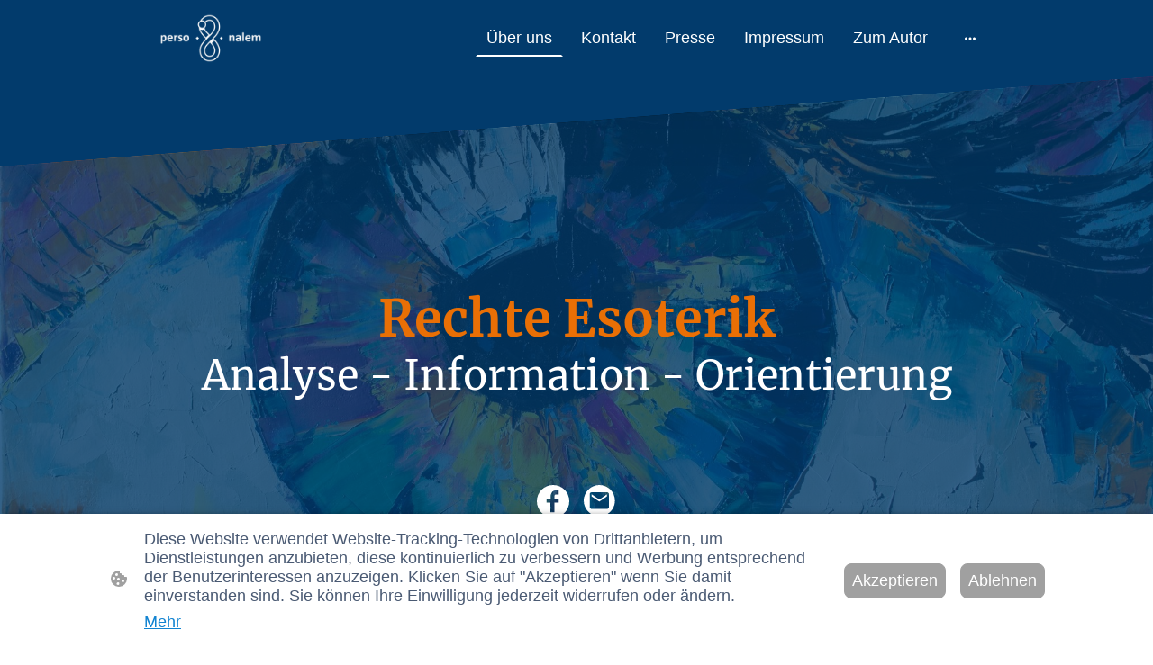

--- FILE ---
content_type: text/html
request_url: https://www.rechte-esoterik.de/
body_size: 25131
content:
<!DOCTYPE html>
<html lang="de">
    <head>
        <title >Über uns</title>
        <meta key="content" httpEquiv="Content-Type" content="text/html; charset=UTF-8" />
        <meta name="viewport" content="width=device-width, initial-scale=1.0"/>
        <meta name="generator" content=MyWebsite NOW/>
        <meta charset="utf-8" />
        <link rel="stylesheet" href="/-_-/common/styles/style.cf908feee99c0650.css">
        <script type="application/ld+json">
                    {"@context":"https://schema.org","@type":"LocalBusiness","address":{"@type":"PostalAddress"},"url":"https://rechte-esoterik.de","sameAs":[]}
                </script><link rel="shortcut icon" href="/favicon.ico?v=1730917907169" type="image/x-icon" /><link rel="icon" href="/favicon.ico?v=1730917907169" type="image/x-icon" /><link rel="apple-touch-icon" sizes="180x180" href="/apple-touch-icon.png?v=1730917907169" type="image/png" /><link rel="icon" type="image/png" sizes="32x32" href="/favicon-32x32.png?v=1730917907169" type="image/png" /><link rel="icon" type="image/png" sizes="192x192" href="/android-chrome-192x192.png?v=1730917907169" type="image/png" /><link rel="icon" type="image/png" sizes="16x16" href="/favicon-16x16.png?v=1730917907169" type="image/png" /><link rel="manifest" href="/manifest.json?v=1730917907169" />
        <style>@font-face {                src: url("/-_-/common/fonts/Merriweather-latin_latin-ext-regular.eot");                src: local("Merriweather Regular"), local("Merriweather-Regular");                src: url("/-_-/common/fonts/Merriweather-latin_latin-ext-regular.eot?#iefix") format("embedded-opentype");                src: url("/-_-/common/fonts/Merriweather-latin_latin-ext-regular.woff2") format("woff2");                src: url("/-_-/common/fonts/Merriweather-latin_latin-ext-regular.woff") format("woff");                src: url("/-_-/common/fonts/Merriweather-latin_latin-ext-regular.ttf") format("truetype");                src: url("/-_-/common/fonts/Merriweather-latin_latin-ext-regular.svg#Merriweather") format("svg");                font-family: Merriweather;                font-style: normal;                font-weight: 400;                src: url("/-_-/common/fonts/Merriweather-latin_latin-ext-regular.woff") format("woff");                }                @font-face {                src: url("/-_-/common/fonts/Merriweather-latin_latin-ext-italic.eot");                src: local("Merriweather Italic"), local("Merriweather-Italic");                src: url("/-_-/common/fonts/Merriweather-latin_latin-ext-italic.eot?#iefix") format("embedded-opentype");                src: url("/-_-/common/fonts/Merriweather-latin_latin-ext-italic.woff2") format("woff2");                src: url("/-_-/common/fonts/Merriweather-latin_latin-ext-italic.woff") format("woff");                src: url("/-_-/common/fonts/Merriweather-latin_latin-ext-italic.ttf") format("truetype");                src: url("/-_-/common/fonts/Merriweather-latin_latin-ext-italic.svg#Merriweather") format("svg");                font-family: Merriweather;                font-style: italic;                font-weight: 400;                src: url("/-_-/common/fonts/Merriweather-latin_latin-ext-italic.woff") format("woff");                }                @font-face {                src: url("/-_-/common/fonts/Merriweather-latin_latin-ext-700.eot");                src: local("Merriweather Bold"), local("Merriweather-Bold");                src: url("/-_-/common/fonts/Merriweather-latin_latin-ext-700.eot?#iefix") format("embedded-opentype");                src: url("/-_-/common/fonts/Merriweather-latin_latin-ext-700.woff2") format("woff2");                src: url("/-_-/common/fonts/Merriweather-latin_latin-ext-700.woff") format("woff");                src: url("/-_-/common/fonts/Merriweather-latin_latin-ext-700.ttf") format("truetype");                src: url("/-_-/common/fonts/Merriweather-latin_latin-ext-700.svg#Merriweather") format("svg");                font-family: Merriweather;                font-style: normal;                font-weight: 700;                src: url("/-_-/common/fonts/Merriweather-latin_latin-ext-700.woff") format("woff");                }                @font-face {                src: url("/-_-/common/fonts/Merriweather-latin_latin-ext-700italic.eot");                src: local("Merriweather BoldItalic"), local("Merriweather-BoldItalic");                src: url("/-_-/common/fonts/Merriweather-latin_latin-ext-700italic.eot?#iefix") format("embedded-opentype");                src: url("/-_-/common/fonts/Merriweather-latin_latin-ext-700italic.woff2") format("woff2");                src: url("/-_-/common/fonts/Merriweather-latin_latin-ext-700italic.woff") format("woff");                src: url("/-_-/common/fonts/Merriweather-latin_latin-ext-700italic.ttf") format("truetype");                src: url("/-_-/common/fonts/Merriweather-latin_latin-ext-700italic.svg#Merriweather") format("svg");                font-family: Merriweather;                font-style: italic;                font-weight: 700;                src: url("/-_-/common/fonts/Merriweather-latin_latin-ext-700italic.woff") format("woff");                }                </style><style>.theming-theme-accent1-sticky {                color: #01b0f6 !important;            }            .theming-theme-accent2-sticky {                color: #0099d5 !important;            }            .theming-theme-accent3-sticky {                color: #0d91fc !important;            }            .theming-theme-light-sticky {                color: #ffffff !important;            }            .theming-theme-dark-sticky {                color: #8f8f8f !important;            }            .theming-basic-Grey-sticky {                color: #8f8f8f !important;            }            .theming-basic-Red-sticky {                color: #fd5250 !important;            }            .theming-basic-Orange-sticky {                color: #e96f05 !important;            }            .theming-basic-Yellow-sticky {                color: #f2c200 !important;            }            .theming-basic-Green-sticky {                color: #2da519 !important;            }            .theming-basic-Cyan-sticky {                color: #00bbde !important;            }            .theming-basic-Blue-sticky {                color: #8282f9 !important;            }            .theming-basic-Purple-sticky {                color: #f524f8 !important;            }            </style><style>@media (min-width: 768px) and (max-width: 1023.95px){                    .grid-row-3b307aa4-e3b8-4d3e-b2e5-1b9613dd6750 {                        padding: 16px !important;flex-direction: column !important;                    }                }</style><style>@media (min-width: 0px) and (max-width: 767.95px){                    .grid-row-8faf5e3b-8241-411b-89d9-44e90f7cc19c {                        align-items: flex-start !important;                    }                }@media (min-width: 768px) and (max-width: 1023.95px){                    .grid-row-8faf5e3b-8241-411b-89d9-44e90f7cc19c {                        align-items: flex-start !important;                    }                }</style><style></style><style>.logo-6b158c6d-098d-440b-8668-ac793725a9c7 .theming-theme-accent1 {                color: #01b0f6 !important;            }            .logo-6b158c6d-098d-440b-8668-ac793725a9c7 .theming-theme-accent2 {                color: #0099d5 !important;            }            .logo-6b158c6d-098d-440b-8668-ac793725a9c7 .theming-theme-accent3 {                color: #0d91fc !important;            }            .logo-6b158c6d-098d-440b-8668-ac793725a9c7 .theming-theme-light {                color: #ffffff !important;            }            .logo-6b158c6d-098d-440b-8668-ac793725a9c7 .theming-theme-dark {                color: #8f8f8f !important;            }            .logo-6b158c6d-098d-440b-8668-ac793725a9c7 .theming-basic-Grey {                color: #8f8f8f !important;            }            .logo-6b158c6d-098d-440b-8668-ac793725a9c7 .theming-basic-Red {                color: #fd5250 !important;            }            .logo-6b158c6d-098d-440b-8668-ac793725a9c7 .theming-basic-Orange {                color: #e96f05 !important;            }            .logo-6b158c6d-098d-440b-8668-ac793725a9c7 .theming-basic-Yellow {                color: #f2c200 !important;            }            .logo-6b158c6d-098d-440b-8668-ac793725a9c7 .theming-basic-Green {                color: #2da519 !important;            }            .logo-6b158c6d-098d-440b-8668-ac793725a9c7 .theming-basic-Cyan {                color: #00bbde !important;            }            .logo-6b158c6d-098d-440b-8668-ac793725a9c7 .theming-basic-Blue {                color: #8282f9 !important;            }            .logo-6b158c6d-098d-440b-8668-ac793725a9c7 .theming-basic-Purple {                color: #f524f8 !important;            }            </style><style>@media (min-width: 0px) and (max-width: 767.95px){                    .module-container-7c35401e-ede8-49a3-864c-b65ba7357ea1 {                        display: none !important;                    }                }@media (min-width: 768px) and (max-width: 1023.95px){                    .module-container-7c35401e-ede8-49a3-864c-b65ba7357ea1 {                        display: none !important;                    }                }</style><style>@media (min-width: 0px) and (max-width: 767.95px){                    .module-container-5ab5c060-b7e7-4092-a57d-f9f4c4239f2d {                        min-height: 32px !important;                    }                }@media (min-width: 768px) and (max-width: 1023.95px){                    .module-container-5ab5c060-b7e7-4092-a57d-f9f4c4239f2d {                        min-height: 32px !important;                    }                }</style><style>@media (min-width: 768px) and (max-width: 1023.95px){                    .grid-row-af6ede02-d011-4c4c-97a9-491c3c017624 {                        order: -1 !important;                    }                }@media (min-width: 1024px){                    .grid-row-af6ede02-d011-4c4c-97a9-491c3c017624 {                        order: -1 !important;                    }                }</style><style></style><style></style><style>.heading-module-0de361f6-c033-47a5-94d7-6d79abd08763 .theming-theme-accent1 {                color: #01b0f6 !important;            }            .heading-module-0de361f6-c033-47a5-94d7-6d79abd08763 .theming-theme-accent2 {                color: #0099d5 !important;            }            .heading-module-0de361f6-c033-47a5-94d7-6d79abd08763 .theming-theme-accent3 {                color: #0d91fc !important;            }            .heading-module-0de361f6-c033-47a5-94d7-6d79abd08763 .theming-theme-light {                color: #ffffff !important;            }            .heading-module-0de361f6-c033-47a5-94d7-6d79abd08763 .theming-theme-dark {                color: #8f8f8f !important;            }            .heading-module-0de361f6-c033-47a5-94d7-6d79abd08763 .theming-basic-Grey {                color: #8f8f8f !important;            }            .heading-module-0de361f6-c033-47a5-94d7-6d79abd08763 .theming-basic-Red {                color: #fd5250 !important;            }            .heading-module-0de361f6-c033-47a5-94d7-6d79abd08763 .theming-basic-Orange {                color: #e96f05 !important;            }            .heading-module-0de361f6-c033-47a5-94d7-6d79abd08763 .theming-basic-Yellow {                color: #f2c200 !important;            }            .heading-module-0de361f6-c033-47a5-94d7-6d79abd08763 .theming-basic-Green {                color: #2da519 !important;            }            .heading-module-0de361f6-c033-47a5-94d7-6d79abd08763 .theming-basic-Cyan {                color: #00bbde !important;            }            .heading-module-0de361f6-c033-47a5-94d7-6d79abd08763 .theming-basic-Blue {                color: #8282f9 !important;            }            .heading-module-0de361f6-c033-47a5-94d7-6d79abd08763 .theming-basic-Purple {                color: #f524f8 !important;            }            </style><style></style><style>@media (min-width: 0px) and (max-width: 767.95px){                    .grid-row-0b0d1596-de53-465f-a95c-5e76707bc436 {                        display: flex !important;flex-flow: column !important;align-items: center !important;                    }                }</style><style></style><style>.heading-module-f731aa54-0f2b-492e-8c8b-3e7ff4d1dc56 .theming-theme-accent1 {                color: #01a8eb !important;            }            .heading-module-f731aa54-0f2b-492e-8c8b-3e7ff4d1dc56 .theming-theme-accent2 {                color: #0079aa !important;            }            .heading-module-f731aa54-0f2b-492e-8c8b-3e7ff4d1dc56 .theming-theme-accent3 {                color: #023b6c !important;            }            .heading-module-f731aa54-0f2b-492e-8c8b-3e7ff4d1dc56 .theming-theme-light {                color: #9e9e9e !important;            }            .heading-module-f731aa54-0f2b-492e-8c8b-3e7ff4d1dc56 .theming-theme-dark {                color: #444444 !important;            }            .heading-module-f731aa54-0f2b-492e-8c8b-3e7ff4d1dc56 .theming-basic-Grey {                color: #777777 !important;            }            .heading-module-f731aa54-0f2b-492e-8c8b-3e7ff4d1dc56 .theming-basic-Red {                color: #e0110c !important;            }            .heading-module-f731aa54-0f2b-492e-8c8b-3e7ff4d1dc56 .theming-basic-Orange {                color: #e96f05 !important;            }            .heading-module-f731aa54-0f2b-492e-8c8b-3e7ff4d1dc56 .theming-basic-Yellow {                color: #c09900 !important;            }            .heading-module-f731aa54-0f2b-492e-8c8b-3e7ff4d1dc56 .theming-basic-Green {                color: #258d14 !important;            }            .heading-module-f731aa54-0f2b-492e-8c8b-3e7ff4d1dc56 .theming-basic-Cyan {                color: #00accd !important;            }            .heading-module-f731aa54-0f2b-492e-8c8b-3e7ff4d1dc56 .theming-basic-Blue {                color: #1414c9 !important;            }            .heading-module-f731aa54-0f2b-492e-8c8b-3e7ff4d1dc56 .theming-basic-Purple {                color: #941196 !important;            }            </style><style>.heading-module-76011a0e-e019-458a-b215-3cf891890661 .theming-theme-accent1 {                color: #01a8eb !important;            }            .heading-module-76011a0e-e019-458a-b215-3cf891890661 .theming-theme-accent2 {                color: #0079aa !important;            }            .heading-module-76011a0e-e019-458a-b215-3cf891890661 .theming-theme-accent3 {                color: #023b6c !important;            }            .heading-module-76011a0e-e019-458a-b215-3cf891890661 .theming-theme-light {                color: #9e9e9e !important;            }            .heading-module-76011a0e-e019-458a-b215-3cf891890661 .theming-theme-dark {                color: #444444 !important;            }            .heading-module-76011a0e-e019-458a-b215-3cf891890661 .theming-basic-Grey {                color: #777777 !important;            }            .heading-module-76011a0e-e019-458a-b215-3cf891890661 .theming-basic-Red {                color: #e0110c !important;            }            .heading-module-76011a0e-e019-458a-b215-3cf891890661 .theming-basic-Orange {                color: #e96f05 !important;            }            .heading-module-76011a0e-e019-458a-b215-3cf891890661 .theming-basic-Yellow {                color: #c09900 !important;            }            .heading-module-76011a0e-e019-458a-b215-3cf891890661 .theming-basic-Green {                color: #258d14 !important;            }            .heading-module-76011a0e-e019-458a-b215-3cf891890661 .theming-basic-Cyan {                color: #00accd !important;            }            .heading-module-76011a0e-e019-458a-b215-3cf891890661 .theming-basic-Blue {                color: #1414c9 !important;            }            .heading-module-76011a0e-e019-458a-b215-3cf891890661 .theming-basic-Purple {                color: #941196 !important;            }            </style><style>.text-6c7271d5-efc7-4353-974b-4d6e7ed0bc03 .theming-theme-accent1 {                color: #01a8eb !important;            }            .text-6c7271d5-efc7-4353-974b-4d6e7ed0bc03 .theming-theme-accent2 {                color: #0079aa !important;            }            .text-6c7271d5-efc7-4353-974b-4d6e7ed0bc03 .theming-theme-accent3 {                color: #023b6c !important;            }            .text-6c7271d5-efc7-4353-974b-4d6e7ed0bc03 .theming-theme-light {                color: #9e9e9e !important;            }            .text-6c7271d5-efc7-4353-974b-4d6e7ed0bc03 .theming-theme-dark {                color: #444444 !important;            }            .text-6c7271d5-efc7-4353-974b-4d6e7ed0bc03 .theming-basic-Grey {                color: #777777 !important;            }            .text-6c7271d5-efc7-4353-974b-4d6e7ed0bc03 .theming-basic-Red {                color: #e0110c !important;            }            .text-6c7271d5-efc7-4353-974b-4d6e7ed0bc03 .theming-basic-Orange {                color: #e96f05 !important;            }            .text-6c7271d5-efc7-4353-974b-4d6e7ed0bc03 .theming-basic-Yellow {                color: #c09900 !important;            }            .text-6c7271d5-efc7-4353-974b-4d6e7ed0bc03 .theming-basic-Green {                color: #258d14 !important;            }            .text-6c7271d5-efc7-4353-974b-4d6e7ed0bc03 .theming-basic-Cyan {                color: #00accd !important;            }            .text-6c7271d5-efc7-4353-974b-4d6e7ed0bc03 .theming-basic-Blue {                color: #1414c9 !important;            }            .text-6c7271d5-efc7-4353-974b-4d6e7ed0bc03 .theming-basic-Purple {                color: #941196 !important;            }            </style><style></style><style></style><style></style><style></style><style></style><style>.heading-module-61a8820a-dc14-4e9c-8243-8e9854d1d310 .theming-theme-accent1 {                color: #01a8eb !important;            }            .heading-module-61a8820a-dc14-4e9c-8243-8e9854d1d310 .theming-theme-accent2 {                color: #0079aa !important;            }            .heading-module-61a8820a-dc14-4e9c-8243-8e9854d1d310 .theming-theme-accent3 {                color: #023b6c !important;            }            .heading-module-61a8820a-dc14-4e9c-8243-8e9854d1d310 .theming-theme-light {                color: #9e9e9e !important;            }            .heading-module-61a8820a-dc14-4e9c-8243-8e9854d1d310 .theming-theme-dark {                color: #444444 !important;            }            .heading-module-61a8820a-dc14-4e9c-8243-8e9854d1d310 .theming-basic-Grey {                color: #777777 !important;            }            .heading-module-61a8820a-dc14-4e9c-8243-8e9854d1d310 .theming-basic-Red {                color: #e0110c !important;            }            .heading-module-61a8820a-dc14-4e9c-8243-8e9854d1d310 .theming-basic-Orange {                color: #e96f05 !important;            }            .heading-module-61a8820a-dc14-4e9c-8243-8e9854d1d310 .theming-basic-Yellow {                color: #c09900 !important;            }            .heading-module-61a8820a-dc14-4e9c-8243-8e9854d1d310 .theming-basic-Green {                color: #258d14 !important;            }            .heading-module-61a8820a-dc14-4e9c-8243-8e9854d1d310 .theming-basic-Cyan {                color: #00accd !important;            }            .heading-module-61a8820a-dc14-4e9c-8243-8e9854d1d310 .theming-basic-Blue {                color: #1414c9 !important;            }            .heading-module-61a8820a-dc14-4e9c-8243-8e9854d1d310 .theming-basic-Purple {                color: #941196 !important;            }            </style><style>.text-11b797ae-3954-4a8e-9cd4-216dcb79dcbd .theming-theme-accent1 {                color: #01a8eb !important;            }            .text-11b797ae-3954-4a8e-9cd4-216dcb79dcbd .theming-theme-accent2 {                color: #0079aa !important;            }            .text-11b797ae-3954-4a8e-9cd4-216dcb79dcbd .theming-theme-accent3 {                color: #023b6c !important;            }            .text-11b797ae-3954-4a8e-9cd4-216dcb79dcbd .theming-theme-light {                color: #9e9e9e !important;            }            .text-11b797ae-3954-4a8e-9cd4-216dcb79dcbd .theming-theme-dark {                color: #444444 !important;            }            .text-11b797ae-3954-4a8e-9cd4-216dcb79dcbd .theming-basic-Grey {                color: #777777 !important;            }            .text-11b797ae-3954-4a8e-9cd4-216dcb79dcbd .theming-basic-Red {                color: #e0110c !important;            }            .text-11b797ae-3954-4a8e-9cd4-216dcb79dcbd .theming-basic-Orange {                color: #e96f05 !important;            }            .text-11b797ae-3954-4a8e-9cd4-216dcb79dcbd .theming-basic-Yellow {                color: #c09900 !important;            }            .text-11b797ae-3954-4a8e-9cd4-216dcb79dcbd .theming-basic-Green {                color: #258d14 !important;            }            .text-11b797ae-3954-4a8e-9cd4-216dcb79dcbd .theming-basic-Cyan {                color: #00accd !important;            }            .text-11b797ae-3954-4a8e-9cd4-216dcb79dcbd .theming-basic-Blue {                color: #1414c9 !important;            }            .text-11b797ae-3954-4a8e-9cd4-216dcb79dcbd .theming-basic-Purple {                color: #941196 !important;            }            </style><style>@media (min-width: 768px) and (max-width: 1023.95px){                    .grid-column-314c6022-7612-4908-b8f9-5b2eb6b0730f {                        padding-left: 32px !important;                    }                }@media (min-width: 1024px){                    .grid-column-314c6022-7612-4908-b8f9-5b2eb6b0730f {                        padding-left: 32px !important;                    }                }</style><style>@media (min-width: 768px) and (max-width: 1023.95px){                    .grid-row-31990aa4-a76e-4304-9e77-74a42629d66c {                        padding-bottom: 160px !important;                    }                }@media (min-width: 1024px){                    .grid-row-31990aa4-a76e-4304-9e77-74a42629d66c {                        padding-bottom: 160px !important;                    }                }</style><style>@media (min-width: 768px) and (max-width: 1023.95px){                    .grid-column-32bf67a7-6ff2-4e9d-8000-edfac07de4fe {                        align-self: center !important;margin-top: 80px !important;padding-left: 40px !important;margin-bottom: 80px !important;padding-right: 160px !important;                    }                }@media (min-width: 1024px){                    .grid-column-32bf67a7-6ff2-4e9d-8000-edfac07de4fe {                        align-self: center !important;margin-top: 80px !important;padding-left: 40px !important;margin-bottom: 80px !important;padding-right: 160px !important;                    }                }</style><style>.heading-module-55038c3f-a03e-4609-920e-dccb2e67ac87 .theming-theme-accent1 {                color: #0194cf !important;            }            .heading-module-55038c3f-a03e-4609-920e-dccb2e67ac87 .theming-theme-accent2 {                color: #0079aa !important;            }            .heading-module-55038c3f-a03e-4609-920e-dccb2e67ac87 .theming-theme-accent3 {                color: #023b6c !important;            }            .heading-module-55038c3f-a03e-4609-920e-dccb2e67ac87 .theming-theme-light {                color: #8b8b8b !important;            }            .heading-module-55038c3f-a03e-4609-920e-dccb2e67ac87 .theming-theme-dark {                color: #444444 !important;            }            .heading-module-55038c3f-a03e-4609-920e-dccb2e67ac87 .theming-basic-Grey {                color: #777777 !important;            }            .heading-module-55038c3f-a03e-4609-920e-dccb2e67ac87 .theming-basic-Red {                color: #e0110c !important;            }            .heading-module-55038c3f-a03e-4609-920e-dccb2e67ac87 .theming-basic-Orange {                color: #de6904 !important;            }            .heading-module-55038c3f-a03e-4609-920e-dccb2e67ac87 .theming-basic-Yellow {                color: #a98700 !important;            }            .heading-module-55038c3f-a03e-4609-920e-dccb2e67ac87 .theming-basic-Green {                color: #258d14 !important;            }            .heading-module-55038c3f-a03e-4609-920e-dccb2e67ac87 .theming-basic-Cyan {                color: #0098b4 !important;            }            .heading-module-55038c3f-a03e-4609-920e-dccb2e67ac87 .theming-basic-Blue {                color: #1414c9 !important;            }            .heading-module-55038c3f-a03e-4609-920e-dccb2e67ac87 .theming-basic-Purple {                color: #941196 !important;            }            </style><style>.text-111196b9-74b9-4d7f-8521-cc0531dd21dd .theming-theme-accent1 {                color: #0194cf !important;            }            .text-111196b9-74b9-4d7f-8521-cc0531dd21dd .theming-theme-accent2 {                color: #0079aa !important;            }            .text-111196b9-74b9-4d7f-8521-cc0531dd21dd .theming-theme-accent3 {                color: #023b6c !important;            }            .text-111196b9-74b9-4d7f-8521-cc0531dd21dd .theming-theme-light {                color: #8b8b8b !important;            }            .text-111196b9-74b9-4d7f-8521-cc0531dd21dd .theming-theme-dark {                color: #444444 !important;            }            .text-111196b9-74b9-4d7f-8521-cc0531dd21dd .theming-basic-Grey {                color: #777777 !important;            }            .text-111196b9-74b9-4d7f-8521-cc0531dd21dd .theming-basic-Red {                color: #e0110c !important;            }            .text-111196b9-74b9-4d7f-8521-cc0531dd21dd .theming-basic-Orange {                color: #de6904 !important;            }            .text-111196b9-74b9-4d7f-8521-cc0531dd21dd .theming-basic-Yellow {                color: #a98700 !important;            }            .text-111196b9-74b9-4d7f-8521-cc0531dd21dd .theming-basic-Green {                color: #258d14 !important;            }            .text-111196b9-74b9-4d7f-8521-cc0531dd21dd .theming-basic-Cyan {                color: #0098b4 !important;            }            .text-111196b9-74b9-4d7f-8521-cc0531dd21dd .theming-basic-Blue {                color: #1414c9 !important;            }            .text-111196b9-74b9-4d7f-8521-cc0531dd21dd .theming-basic-Purple {                color: #941196 !important;            }            </style><style>@media (min-width: 0px) and (max-width: 767.95px){                    .grid-column-1fdf9cc5-67e3-4a89-b6ac-5c14f3bc7714 {                        display: flex !important;justify-content: center !important;                    }                }@media (min-width: 768px) and (max-width: 1023.95px){                    .grid-column-1fdf9cc5-67e3-4a89-b6ac-5c14f3bc7714 {                        align-self: center !important;                    }                }@media (min-width: 1024px){                    .grid-column-1fdf9cc5-67e3-4a89-b6ac-5c14f3bc7714 {                        align-self: center !important;                    }                }</style><style>@media (min-width: 0px) and (max-width: 767.95px){                    .module-container-c854a762-360b-4096-b822-98d1026bddb8 {                        max-width: 50% !important;                    }                }@media (min-width: 768px) and (max-width: 1023.95px){                    .module-container-c854a762-360b-4096-b822-98d1026bddb8 {                        left: -160px !important;bottom: -160px !important;                    }                }@media (min-width: 1024px){                    .module-container-c854a762-360b-4096-b822-98d1026bddb8 {                        left: -160px !important;bottom: -160px !important;                    }                }</style><style></style><style></style><style></style><style>.heading-module-00214c9b-a7a7-43e0-a279-d8fcca1808ee .theming-theme-accent1 {                color: #01a8eb !important;            }            .heading-module-00214c9b-a7a7-43e0-a279-d8fcca1808ee .theming-theme-accent2 {                color: #0079aa !important;            }            .heading-module-00214c9b-a7a7-43e0-a279-d8fcca1808ee .theming-theme-accent3 {                color: #023b6c !important;            }            .heading-module-00214c9b-a7a7-43e0-a279-d8fcca1808ee .theming-theme-light {                color: #9e9e9e !important;            }            .heading-module-00214c9b-a7a7-43e0-a279-d8fcca1808ee .theming-theme-dark {                color: #444444 !important;            }            .heading-module-00214c9b-a7a7-43e0-a279-d8fcca1808ee .theming-basic-Grey {                color: #777777 !important;            }            .heading-module-00214c9b-a7a7-43e0-a279-d8fcca1808ee .theming-basic-Red {                color: #e0110c !important;            }            .heading-module-00214c9b-a7a7-43e0-a279-d8fcca1808ee .theming-basic-Orange {                color: #e96f05 !important;            }            .heading-module-00214c9b-a7a7-43e0-a279-d8fcca1808ee .theming-basic-Yellow {                color: #c09900 !important;            }            .heading-module-00214c9b-a7a7-43e0-a279-d8fcca1808ee .theming-basic-Green {                color: #258d14 !important;            }            .heading-module-00214c9b-a7a7-43e0-a279-d8fcca1808ee .theming-basic-Cyan {                color: #00accd !important;            }            .heading-module-00214c9b-a7a7-43e0-a279-d8fcca1808ee .theming-basic-Blue {                color: #1414c9 !important;            }            .heading-module-00214c9b-a7a7-43e0-a279-d8fcca1808ee .theming-basic-Purple {                color: #941196 !important;            }            </style><style>.text-cd5296de-aec6-4a64-80df-43584504674f .theming-theme-accent1 {                color: #01a8eb !important;            }            .text-cd5296de-aec6-4a64-80df-43584504674f .theming-theme-accent2 {                color: #0079aa !important;            }            .text-cd5296de-aec6-4a64-80df-43584504674f .theming-theme-accent3 {                color: #023b6c !important;            }            .text-cd5296de-aec6-4a64-80df-43584504674f .theming-theme-light {                color: #9e9e9e !important;            }            .text-cd5296de-aec6-4a64-80df-43584504674f .theming-theme-dark {                color: #444444 !important;            }            .text-cd5296de-aec6-4a64-80df-43584504674f .theming-basic-Grey {                color: #777777 !important;            }            .text-cd5296de-aec6-4a64-80df-43584504674f .theming-basic-Red {                color: #e0110c !important;            }            .text-cd5296de-aec6-4a64-80df-43584504674f .theming-basic-Orange {                color: #e96f05 !important;            }            .text-cd5296de-aec6-4a64-80df-43584504674f .theming-basic-Yellow {                color: #c09900 !important;            }            .text-cd5296de-aec6-4a64-80df-43584504674f .theming-basic-Green {                color: #258d14 !important;            }            .text-cd5296de-aec6-4a64-80df-43584504674f .theming-basic-Cyan {                color: #00accd !important;            }            .text-cd5296de-aec6-4a64-80df-43584504674f .theming-basic-Blue {                color: #1414c9 !important;            }            .text-cd5296de-aec6-4a64-80df-43584504674f .theming-basic-Purple {                color: #941196 !important;            }            </style><style></style><style></style><style>.heading-module-b743f97d-e610-4db3-9b38-c4625e05d4c3 .theming-theme-accent1 {                color: #01a8eb !important;            }            .heading-module-b743f97d-e610-4db3-9b38-c4625e05d4c3 .theming-theme-accent2 {                color: #0079aa !important;            }            .heading-module-b743f97d-e610-4db3-9b38-c4625e05d4c3 .theming-theme-accent3 {                color: #023b6c !important;            }            .heading-module-b743f97d-e610-4db3-9b38-c4625e05d4c3 .theming-theme-light {                color: #9e9e9e !important;            }            .heading-module-b743f97d-e610-4db3-9b38-c4625e05d4c3 .theming-theme-dark {                color: #444444 !important;            }            .heading-module-b743f97d-e610-4db3-9b38-c4625e05d4c3 .theming-basic-Grey {                color: #777777 !important;            }            .heading-module-b743f97d-e610-4db3-9b38-c4625e05d4c3 .theming-basic-Red {                color: #e0110c !important;            }            .heading-module-b743f97d-e610-4db3-9b38-c4625e05d4c3 .theming-basic-Orange {                color: #e96f05 !important;            }            .heading-module-b743f97d-e610-4db3-9b38-c4625e05d4c3 .theming-basic-Yellow {                color: #c09900 !important;            }            .heading-module-b743f97d-e610-4db3-9b38-c4625e05d4c3 .theming-basic-Green {                color: #258d14 !important;            }            .heading-module-b743f97d-e610-4db3-9b38-c4625e05d4c3 .theming-basic-Cyan {                color: #00accd !important;            }            .heading-module-b743f97d-e610-4db3-9b38-c4625e05d4c3 .theming-basic-Blue {                color: #1414c9 !important;            }            .heading-module-b743f97d-e610-4db3-9b38-c4625e05d4c3 .theming-basic-Purple {                color: #941196 !important;            }            </style><style></style><style>.logo-6fadb48f-96f2-45c1-8d5a-6f6f48bea875 .theming-theme-accent1 {                color: #01b0f6 !important;            }            .logo-6fadb48f-96f2-45c1-8d5a-6f6f48bea875 .theming-theme-accent2 {                color: #0099d5 !important;            }            .logo-6fadb48f-96f2-45c1-8d5a-6f6f48bea875 .theming-theme-accent3 {                color: #0d91fc !important;            }            .logo-6fadb48f-96f2-45c1-8d5a-6f6f48bea875 .theming-theme-light {                color: #ffffff !important;            }            .logo-6fadb48f-96f2-45c1-8d5a-6f6f48bea875 .theming-theme-dark {                color: #8f8f8f !important;            }            .logo-6fadb48f-96f2-45c1-8d5a-6f6f48bea875 .theming-basic-Grey {                color: #8f8f8f !important;            }            .logo-6fadb48f-96f2-45c1-8d5a-6f6f48bea875 .theming-basic-Red {                color: #fd5250 !important;            }            .logo-6fadb48f-96f2-45c1-8d5a-6f6f48bea875 .theming-basic-Orange {                color: #e96f05 !important;            }            .logo-6fadb48f-96f2-45c1-8d5a-6f6f48bea875 .theming-basic-Yellow {                color: #f2c200 !important;            }            .logo-6fadb48f-96f2-45c1-8d5a-6f6f48bea875 .theming-basic-Green {                color: #2da519 !important;            }            .logo-6fadb48f-96f2-45c1-8d5a-6f6f48bea875 .theming-basic-Cyan {                color: #00bbde !important;            }            .logo-6fadb48f-96f2-45c1-8d5a-6f6f48bea875 .theming-basic-Blue {                color: #8282f9 !important;            }            .logo-6fadb48f-96f2-45c1-8d5a-6f6f48bea875 .theming-basic-Purple {                color: #f524f8 !important;            }            </style><style>@media (min-width: 0px) and (max-width: 767.95px){                    .grid-column-b31c4849-bf95-4aa0-ba93-548edf081412 {                        padding-bottom: 48px !important;                    }                }@media (min-width: 768px) and (max-width: 1023.95px){                    .grid-column-b31c4849-bf95-4aa0-ba93-548edf081412 {                        padding-bottom: 48px !important;                    }                }</style><style>@media (min-width: 0px) and (max-width: 767.95px){                    .module-container-e391e043-c72a-41de-8c06-e3343f0727e4 {                        padding-left: 32px !important;padding-right: 32px !important;                    }                }@media (min-width: 768px) and (max-width: 1023.95px){                    .module-container-e391e043-c72a-41de-8c06-e3343f0727e4 {                        padding-left: 32px !important;padding-right: 32px !important;                    }                }</style><style>@media (min-width: 0px) and (max-width: 767.95px){                    .module-container-6e9caa15-86ae-4a90-87e6-738f796ccd3d {                        padding-left: 32px !important;padding-right: 32px !important;                    }                }@media (min-width: 768px) and (max-width: 1023.95px){                    .module-container-6e9caa15-86ae-4a90-87e6-738f796ccd3d {                        padding-left: 32px !important;padding-right: 32px !important;                    }                }</style><style>.text-6e9caa15-86ae-4a90-87e6-738f796ccd3d .theming-theme-accent1 {                color: #01b0f6 !important;            }            .text-6e9caa15-86ae-4a90-87e6-738f796ccd3d .theming-theme-accent2 {                color: #0099d5 !important;            }            .text-6e9caa15-86ae-4a90-87e6-738f796ccd3d .theming-theme-accent3 {                color: #0d91fc !important;            }            .text-6e9caa15-86ae-4a90-87e6-738f796ccd3d .theming-theme-light {                color: #ffffff !important;            }            .text-6e9caa15-86ae-4a90-87e6-738f796ccd3d .theming-theme-dark {                color: #8f8f8f !important;            }            .text-6e9caa15-86ae-4a90-87e6-738f796ccd3d .theming-basic-Grey {                color: #8f8f8f !important;            }            .text-6e9caa15-86ae-4a90-87e6-738f796ccd3d .theming-basic-Red {                color: #fd5250 !important;            }            .text-6e9caa15-86ae-4a90-87e6-738f796ccd3d .theming-basic-Orange {                color: #e96f05 !important;            }            .text-6e9caa15-86ae-4a90-87e6-738f796ccd3d .theming-basic-Yellow {                color: #f2c200 !important;            }            .text-6e9caa15-86ae-4a90-87e6-738f796ccd3d .theming-basic-Green {                color: #2da519 !important;            }            .text-6e9caa15-86ae-4a90-87e6-738f796ccd3d .theming-basic-Cyan {                color: #00bbde !important;            }            .text-6e9caa15-86ae-4a90-87e6-738f796ccd3d .theming-basic-Blue {                color: #8282f9 !important;            }            .text-6e9caa15-86ae-4a90-87e6-738f796ccd3d .theming-basic-Purple {                color: #f524f8 !important;            }            </style>
    </head>
    <body tabIndex="0">
        <div id="root"><div style="--page-background-color:#ffffff;--page-color:#444444;--theme-fonts-pair-body-sizes-large-body-size:18px;--theme-fonts-pair-body-sizes-large-button-size:18px;--theme-fonts-pair-body-sizes-small-body-size:14px;--theme-fonts-pair-body-sizes-small-button-size:14px;--theme-fonts-pair-body-sizes-medium-body-size:16px;--theme-fonts-pair-body-sizes-medium-button-size:16px;--theme-fonts-pair-body-family:Arial;--theme-fonts-pair-heading-sizes-large-h1-size:45px;--theme-fonts-pair-heading-sizes-large-h2-size:37px;--theme-fonts-pair-heading-sizes-large-h3-size:31px;--theme-fonts-pair-heading-sizes-large-h4-size:26px;--theme-fonts-pair-heading-sizes-large-h5-size:22px;--theme-fonts-pair-heading-sizes-large-h6-size:18px;--theme-fonts-pair-heading-sizes-small-h1-size:35px;--theme-fonts-pair-heading-sizes-small-h2-size:29px;--theme-fonts-pair-heading-sizes-small-h3-size:24px;--theme-fonts-pair-heading-sizes-small-h4-size:20px;--theme-fonts-pair-heading-sizes-small-h5-size:16px;--theme-fonts-pair-heading-sizes-small-h6-size:14px;--theme-fonts-pair-heading-sizes-medium-h1-size:40px;--theme-fonts-pair-heading-sizes-medium-h2-size:33px;--theme-fonts-pair-heading-sizes-medium-h3-size:28px;--theme-fonts-pair-heading-sizes-medium-h4-size:23px;--theme-fonts-pair-heading-sizes-medium-h5-size:19px;--theme-fonts-pair-heading-sizes-medium-h6-size:16px;--theme-fonts-pair-heading-family:Merriweather;--theme-fonts-sizeType:large;--theme-colors-palette-dark:#444444;--theme-colors-palette-type:template;--theme-colors-palette-light:#ffffff;--theme-colors-palette-accent1:#01b0f6;--theme-colors-palette-accent2:#0079aa;--theme-colors-palette-accent3:#023b6c;--theme-colors-variation:1px;--theme-colors-luminosity:light;--theme-spacing-type:medium;--theme-spacing-unit:8px;--theme-spacing-units-large:16px;--theme-spacing-units-small:4px;--theme-spacing-units-medium:8px;--theme-geometry-set-name:rectangle;--theme-geometry-set-homepagePattern-footer-0-image-name:rectangle;--theme-geometry-set-homepagePattern-footer-0-section-name:rectangle;--theme-geometry-set-homepagePattern-footer-0-section-height:0px;--theme-geometry-set-homepagePattern-header-0-image-name:rectangle;--theme-geometry-set-homepagePattern-header-0-section-name:rectangle;--theme-geometry-set-homepagePattern-header-0-section-height:0px;--theme-geometry-set-homepagePattern-content-0-image-name:rectangle;--theme-geometry-set-homepagePattern-content-0-section-name:rectangle;--theme-geometry-set-homepagePattern-content-0-section-height:0px;--theme-geometry-set-contentpagePattern-footer-0-image-name:rectangle;--theme-geometry-set-contentpagePattern-footer-0-section-name:rectangle;--theme-geometry-set-contentpagePattern-footer-0-section-height:0px;--theme-geometry-set-contentpagePattern-header-0-image-name:rectangle;--theme-geometry-set-contentpagePattern-header-0-section-name:rectangle;--theme-geometry-set-contentpagePattern-header-0-section-height:0px;--theme-geometry-set-contentpagePattern-content-0-image-name:rectangle;--theme-geometry-set-contentpagePattern-content-0-section-name:rectangle;--theme-geometry-set-contentpagePattern-content-0-section-height:0px;--theme-geometry-lastUpdated:0px;--theme-customColors-0:#eaeaea;--heading-color-h1:#023b6c;--font-family-h1:Merriweather;--font-size-h1:45px;--font-weight-h1:normal;--word-wrap-h1:break-word;--overflow-wrap-h1:break-word;--font-style-h1:normal;--text-decoration-h1:none;--letter-spacing-h1:normal;--line-height-h1:normal;--text-transform-h1:none;--heading-color-h2:#023b6c;--font-family-h2:Merriweather;--font-size-h2:37px;--font-weight-h2:normal;--word-wrap-h2:break-word;--overflow-wrap-h2:break-word;--font-style-h2:normal;--text-decoration-h2:none;--letter-spacing-h2:normal;--line-height-h2:normal;--text-transform-h2:none;--heading-color-h3:#023b6c;--font-family-h3:Merriweather;--font-size-h3:31px;--font-weight-h3:normal;--word-wrap-h3:break-word;--overflow-wrap-h3:break-word;--font-style-h3:normal;--text-decoration-h3:none;--letter-spacing-h3:normal;--line-height-h3:normal;--text-transform-h3:none;--heading-color-h4:#023b6c;--font-family-h4:Merriweather;--font-size-h4:26px;--font-weight-h4:normal;--word-wrap-h4:break-word;--overflow-wrap-h4:break-word;--font-style-h4:normal;--text-decoration-h4:none;--letter-spacing-h4:normal;--line-height-h4:normal;--text-transform-h4:none;--heading-color-h5:#444444;--font-family-h5:Merriweather;--font-size-h5:22px;--font-weight-h5:normal;--word-wrap-h5:break-word;--overflow-wrap-h5:break-word;--font-style-h5:normal;--text-decoration-h5:none;--letter-spacing-h5:normal;--line-height-h5:normal;--text-transform-h5:none;--heading-color-h6:#444444;--font-family-h6:Merriweather;--font-size-h6:18px;--font-weight-h6:normal;--word-wrap-h6:break-word;--overflow-wrap-h6:break-word;--font-style-h6:normal;--text-decoration-h6:none;--letter-spacing-h6:normal;--line-height-h6:normal;--text-transform-h6:none;--text-container-color:#444444;--text-container-anchor-color:#023b6c;--font-family:Arial;--font-size:18px;--font-weight:normal;--word-wrap:break-word;--overflow-wrap:break-word;--font-style:normal;--text-decoration:none;--letter-spacing:normal;--line-height:normal;--text-transform:none" class="page-root"><div data-zone-type="header" class="section section-root section-geometry section-geometry-slanted" data-shape="slanted" style="--heading-color-h1:#0d91fc;--font-family-h1:Merriweather;--font-size-h1:45px;--font-weight-h1:normal;--word-wrap-h1:break-word;--overflow-wrap-h1:break-word;--font-style-h1:normal;--text-decoration-h1:none;--letter-spacing-h1:normal;--line-height-h1:normal;--text-transform-h1:none;--heading-color-h2:#0d91fc;--font-family-h2:Merriweather;--font-size-h2:37px;--font-weight-h2:normal;--word-wrap-h2:break-word;--overflow-wrap-h2:break-word;--font-style-h2:normal;--text-decoration-h2:none;--letter-spacing-h2:normal;--line-height-h2:normal;--text-transform-h2:none;--heading-color-h3:#0d91fc;--font-family-h3:Merriweather;--font-size-h3:31px;--font-weight-h3:normal;--word-wrap-h3:break-word;--overflow-wrap-h3:break-word;--font-style-h3:normal;--text-decoration-h3:none;--letter-spacing-h3:normal;--line-height-h3:normal;--text-transform-h3:none;--heading-color-h4:#0d91fc;--font-family-h4:Merriweather;--font-size-h4:26px;--font-weight-h4:normal;--word-wrap-h4:break-word;--overflow-wrap-h4:break-word;--font-style-h4:normal;--text-decoration-h4:none;--letter-spacing-h4:normal;--line-height-h4:normal;--text-transform-h4:none;--heading-color-h5:#8f8f8f;--font-family-h5:Merriweather;--font-size-h5:22px;--font-weight-h5:normal;--word-wrap-h5:break-word;--overflow-wrap-h5:break-word;--font-style-h5:normal;--text-decoration-h5:none;--letter-spacing-h5:normal;--line-height-h5:normal;--text-transform-h5:none;--heading-color-h6:#8f8f8f;--font-family-h6:Merriweather;--font-size-h6:18px;--font-weight-h6:normal;--word-wrap-h6:break-word;--overflow-wrap-h6:break-word;--font-style-h6:normal;--text-decoration-h6:none;--letter-spacing-h6:normal;--line-height-h6:normal;--text-transform-h6:none;--text-container-color:#8f8f8f;--text-container-anchor-color:#0d91fc;--font-family:Arial;--font-size:18px;--font-weight:normal;--word-wrap:break-word;--overflow-wrap:break-word;--font-style:normal;--text-decoration:none;--letter-spacing:normal;--line-height:normal;--text-transform:none;--section-geometry:section-geometry-slanted;--header-height:100%"><div style="background-color:#023b6c;color:#444444" class="section-inner section-edge18Inner" data-styled-section-id="da2abe35-4edd-4562-9c5d-1e4b72288795"></div><div class="section-content"><div class="grid-row-root grid-row-has-rows grid-row-top-level grid-row-3b307aa4-e3b8-4d3e-b2e5-1b9613dd6750" data-top-level="true" style="--grid-row-no-full-width:960px;--grid-row-full-width:1920px;--grid-row-spacing-unit:8px;--grid-row-top-level-padding:16px;--grid-row-top-level-padding-lg:8px"><div class="grid-row-root grid-row-has-columns grid-row-non-full-width grid-row-8faf5e3b-8241-411b-89d9-44e90f7cc19c" style="display:flex;flex-flow:row;align-items:center;--grid-row-no-full-width:960px;--grid-row-full-width:1920px;--grid-row-spacing-unit:8px;--grid-row-top-level-padding:16px;--grid-row-top-level-padding-lg:8px"><div class="grid-column-root grid-column-small-6 grid-column-medium-3 grid-column-large-2 grid-column-5097aa2e-81dc-4f9d-bd3f-2bd0fc8e52fc" style="flex-flow:row;align-items:center;--grid-column-spacing-unit:8px;--grid-column-vertical-spacing:16px"><div class="module-container-custom module-container-root"><div style="display:flex;justify-content:flex-start"><div style="padding-bottom:38.28930334613275%;width:91.60120417735106%" class="logo-image-container"><a href="/" class="logo-link"><img src="/-_-/res/b919e8b6-b8cd-4821-bbac-2032b4d550a9/images/assets/2e308544-f280-413f-8e76-b22d7b822629/384-161/16c922b03a53dc984c47894ec33924a53a4aa0e7" srcSet="/-_-/res/b919e8b6-b8cd-4821-bbac-2032b4d550a9/images/assets/2e308544-f280-413f-8e76-b22d7b822629/160-67/8f81f52b6f85bf07ca3adeeeeccf031bff6b9a9c 160w,/-_-/res/b919e8b6-b8cd-4821-bbac-2032b4d550a9/images/assets/2e308544-f280-413f-8e76-b22d7b822629/240-100/b2a972fa2c0c062418e90956ea3b15c16983ce4a 240w,/-_-/res/b919e8b6-b8cd-4821-bbac-2032b4d550a9/images/assets/2e308544-f280-413f-8e76-b22d7b822629/342-143/ce9d489997a2b89d42b3d283fba9a8b8213b7c37 342w,/-_-/res/b919e8b6-b8cd-4821-bbac-2032b4d550a9/images/assets/2e308544-f280-413f-8e76-b22d7b822629/192-80/f7afbb81fc0b1b9a22e1c6d14536ec11f80d253a 192w,/-_-/res/b919e8b6-b8cd-4821-bbac-2032b4d550a9/images/assets/2e308544-f280-413f-8e76-b22d7b822629/384-161/16c922b03a53dc984c47894ec33924a53a4aa0e7 384w,/-_-/res/b919e8b6-b8cd-4821-bbac-2032b4d550a9/images/assets/2e308544-f280-413f-8e76-b22d7b822629/188-79/f81577a6f2099e4a549b912f671a4ee897b62e8a 188w" sizes="(min-width: 1024px) 160px,(min-width: 960px) 240px,(min-width: 768px) 25vw,(min-width: 0px) 50vw" alt="" class="logo-image"/></a></div></div></div></div><div class="grid-column-root grid-column-small-6 grid-column-medium-9 grid-column-large-10" style="--grid-column-spacing-unit:8px;--grid-column-vertical-spacing:16px"><div style="display:flex;justify-content:flex-end" class="module-container-custom module-container-root module-container-5ab5c060-b7e7-4092-a57d-f9f4c4239f2d"><div class="navigation-root" style="--font-family:Arial;--font-size:18px;--font-weight:normal;--word-wrap:break-word;--overflow-wrap:break-word;--font-style:normal;--text-decoration:none;--letter-spacing:normal;--line-height:normal;--text-transform:none;--navigation-background-color:#023b6c;--navigation-background-color-active:rgba(255, 255, 255, 0.1);--navigation-background-color-active-second:rgba(255, 255, 255, 0.05);--navigation-color:#ffffff;--navigation-spacing:16px;--navigation-active-color:#ffffff;--navigation-contrast-color:#444444;--navigation-label-size:18px;--navigation-mobile-anchor-spacing:12px"><input type="checkbox" id="menuToggleTrigger" class="navigation-menu-toggle-trigger"/><div class="navigation-mobile-icons"><svg class="navigation-mobile-icon navigation-menu-icon" xmlns="http://www.w3.org/2000/svg" viewBox="0 0 48 48"><g transform="translate(-32 -27)"><rect width="48" height="6" transform="translate(32 34)"></rect><rect width="48" height="6" transform="translate(32 48)"></rect><rect width="48" height="6" transform="translate(32 62)"></rect></g></svg><svg class="navigation-mobile-icon navigation-close-icon" xmlns="http://www.w3.org/2000/svg" viewBox="0 0 48 48"><g transform="translate(20.464 -51.66) rotate(45)"><rect width="48" height="6" transform="translate(32 48)"></rect><rect width="48" height="6" transform="translate(53 75) rotate(-90)"></rect></g></svg></div><div class="navigation-list"><div class="navigation-menu-item-wrapper"><div data-page-id="dfe0e1f7-947d-449c-9cf4-3aa696183652" data-shop-page="false" data-shop-subpage-id="false" class="navigation-item navigation-selected navigation-fill-none navigation-shape-round navigation-label-medium" data-testid="NavigationModule/Page-"><div class=""><a href="/" data-navigation-anchor="true" target="_self" rel="noreferrer"><span>Über uns </span></a></div></div><div class="navigation-collapsible-subpages-wrapper"><div class="navigation-collapsible-subpages"><div data-page-id="d3d08355-da69-44e0-a0ff-948c77341f14" data-shop-page="false" data-shop-subpage-id="false" class="navigation-item navigation-fill-none navigation-shape-round navigation-label-medium" data-testid="NavigationModule/Subpage-kontakt"><div class=""><a href="/kontakt" data-navigation-anchor="true" target="_self" rel="noreferrer"><span>Kontakt </span></a></div></div><div data-page-id="a671e6d6-133a-4b20-8169-61fa4fe024a5" data-shop-page="false" data-shop-subpage-id="false" class="navigation-item navigation-fill-none navigation-shape-round navigation-label-medium" data-testid="NavigationModule/Subpage-presse"><div class=""><a href="/presse" data-navigation-anchor="true" target="_self" rel="noreferrer"><span>Presse </span></a></div></div><div data-page-id="0d7dd60a-1e7b-44df-bae4-fe1f75db30a6" data-shop-page="false" data-shop-subpage-id="false" class="navigation-item navigation-fill-none navigation-shape-round navigation-label-medium" data-testid="NavigationModule/Subpage-impressum"><div class=""><a href="/impressum" data-navigation-anchor="true" target="_self" rel="noreferrer"><span>Impressum </span></a></div></div><div data-page-id="2d6455f9-8431-4e7b-80ac-47291f4a4a6b" data-shop-page="false" data-shop-subpage-id="false" class="navigation-item navigation-fill-none navigation-shape-round navigation-label-medium" data-testid="NavigationModule/Subpage-zum-autor"><div class=""><a href="/zum-autor" data-navigation-anchor="true" target="_self" rel="noreferrer"><span>Zum Autor </span></a></div></div><div data-page-id="973bb996-87d4-4b39-8e9d-7cd9529ed067" data-shop-page="false" data-shop-subpage-id="false" class="navigation-item navigation-fill-none navigation-shape-round navigation-label-medium" data-testid="NavigationModule/Subpage-datenschutzerklarung"><div class=""><a href="/datenschutzerklarung" data-navigation-anchor="true" target="_self" rel="noreferrer"><span>Datenschutzerklärung </span></a></div></div></div></div></div><div class="navigation-menu-item-wrapper"><div data-page-id="d3d08355-da69-44e0-a0ff-948c77341f14" data-shop-page="false" data-shop-subpage-id="false" class="navigation-item navigation-fill-none navigation-shape-round navigation-label-medium" data-testid="NavigationModule/Page-kontakt"><div class=""><a href="/kontakt" data-navigation-anchor="true" target="_self" rel="noreferrer"><span>Kontakt </span></a></div></div></div><div class="navigation-menu-item-wrapper"><div data-page-id="a671e6d6-133a-4b20-8169-61fa4fe024a5" data-shop-page="false" data-shop-subpage-id="false" class="navigation-item navigation-fill-none navigation-shape-round navigation-label-medium" data-testid="NavigationModule/Page-presse"><div class=""><a href="/presse" data-navigation-anchor="true" target="_self" rel="noreferrer"><span>Presse </span></a></div></div></div><div class="navigation-menu-item-wrapper"><div data-page-id="0d7dd60a-1e7b-44df-bae4-fe1f75db30a6" data-shop-page="false" data-shop-subpage-id="false" class="navigation-item navigation-fill-none navigation-shape-round navigation-label-medium" data-testid="NavigationModule/Page-impressum"><div class=""><a href="/impressum" data-navigation-anchor="true" target="_self" rel="noreferrer"><span>Impressum </span></a></div></div></div><div class="navigation-menu-item-wrapper"><div data-page-id="2d6455f9-8431-4e7b-80ac-47291f4a4a6b" data-shop-page="false" data-shop-subpage-id="false" class="navigation-item navigation-fill-none navigation-shape-round navigation-label-medium" data-testid="NavigationModule/Page-zum-autor"><div class=""><a href="/zum-autor" data-navigation-anchor="true" target="_self" rel="noreferrer"><span>Zum Autor </span></a></div></div></div><div class="navigation-item navigation-fill-none navigation-shape-round navigation-label-medium navigation-more-item-wrapper"><span class="navigation-more-button" data-button="more-button"><svg xmlns="http://www.w3.org/2000/svg" class="navigation-more-icon" viewBox="0 0 24 24"><path d="M0 0h24v24H0z" fill="none"></path><path d="M6 10c-1.1 0-2 .9-2 2s.9 2 2 2 2-.9 2-2-.9-2-2-2zm12 0c-1.1 0-2 .9-2 2s.9 2 2 2 2-.9 2-2-.9-2-2-2zm-6 0c-1.1 0-2 .9-2 2s.9 2 2 2 2-.9 2-2-.9-2-2-2z"></path></svg></span><div class="navigation-list-more" data-list="more-list"><div class="navigation-more-item"><div data-page-id="973bb996-87d4-4b39-8e9d-7cd9529ed067" data-shop-page="false" data-shop-subpage-id="false" class="navigation-item navigation-fill-none navigation-shape-round navigation-label-medium" data-testid="NavigationModule/MorePage-datenschutzerklarung"><div class=""><a href="/datenschutzerklarung" data-navigation-anchor="true" target="_self" rel="noreferrer"><span>Datenschutzerklärung </span></a></div></div></div></div></div></div><div class="navigation-bg-replacer"></div></div></div></div></div><div class="grid-row-root grid-row-has-columns grid-row-full-width grid-row-af6ede02-d011-4c4c-97a9-491c3c017624" style="--grid-row-no-full-width:960px;--grid-row-full-width:1920px;--grid-row-spacing-unit:8px;--grid-row-top-level-padding:16px;--grid-row-top-level-padding-lg:8px"><div class="grid-column-root grid-column-small-12 grid-column-medium-12 grid-column-large-12 grid-column-dbf2ee42-4b09-44db-8d83-94c79c74db28" style="display:flex;justify-content:flex-end;--grid-column-spacing-unit:8px;--grid-column-vertical-spacing:16px"></div></div><div class="grid-row-root grid-row-has-columns grid-row-non-full-width" style="--grid-row-no-full-width:960px;--grid-row-full-width:1920px;--grid-row-spacing-unit:8px;--grid-row-top-level-padding:16px;--grid-row-top-level-padding-lg:8px"><div class="grid-column-root grid-column-small-12 grid-column-medium-12 grid-column-large-12" style="--grid-column-spacing-unit:8px;--grid-column-vertical-spacing:16px"></div></div></div></div></div><div data-zone-type="content" class="section section-root section-geometry section-geometry-slanted" data-shape="slanted" style="--heading-color-h1:#ffffff;--font-family-h1:Merriweather;--font-size-h1:45px;--font-weight-h1:normal;--word-wrap-h1:break-word;--overflow-wrap-h1:break-word;--font-style-h1:normal;--text-decoration-h1:none;--letter-spacing-h1:normal;--line-height-h1:normal;--text-transform-h1:none;--heading-color-h2:#ffffff;--font-family-h2:Merriweather;--font-size-h2:37px;--font-weight-h2:normal;--word-wrap-h2:break-word;--overflow-wrap-h2:break-word;--font-style-h2:normal;--text-decoration-h2:none;--letter-spacing-h2:normal;--line-height-h2:normal;--text-transform-h2:none;--heading-color-h3:#ffffff;--font-family-h3:Merriweather;--font-size-h3:31px;--font-weight-h3:normal;--word-wrap-h3:break-word;--overflow-wrap-h3:break-word;--font-style-h3:normal;--text-decoration-h3:none;--letter-spacing-h3:normal;--line-height-h3:normal;--text-transform-h3:none;--heading-color-h4:#ffffff;--font-family-h4:Merriweather;--font-size-h4:26px;--font-weight-h4:normal;--word-wrap-h4:break-word;--overflow-wrap-h4:break-word;--font-style-h4:normal;--text-decoration-h4:none;--letter-spacing-h4:normal;--line-height-h4:normal;--text-transform-h4:none;--heading-color-h5:#ffffff;--font-family-h5:Merriweather;--font-size-h5:22px;--font-weight-h5:normal;--word-wrap-h5:break-word;--overflow-wrap-h5:break-word;--font-style-h5:normal;--text-decoration-h5:none;--letter-spacing-h5:normal;--line-height-h5:normal;--text-transform-h5:none;--heading-color-h6:#ffffff;--font-family-h6:Merriweather;--font-size-h6:18px;--font-weight-h6:normal;--word-wrap-h6:break-word;--overflow-wrap-h6:break-word;--font-style-h6:normal;--text-decoration-h6:none;--letter-spacing-h6:normal;--line-height-h6:normal;--text-transform-h6:none;--text-container-color:#ffffff;--text-container-anchor-color:#ffffff;--font-family:Arial;--font-size:18px;--font-weight:normal;--word-wrap:break-word;--overflow-wrap:break-word;--font-style:normal;--text-decoration:none;--letter-spacing:normal;--line-height:normal;--text-transform:none;--section-geometry:section-geometry-slanted;--header-height:100%"><div style="background-color:#023b6c;color:#ffffff;background-image:linear-gradient(rgba(2, 59, 108, 0.8), rgba(2, 59, 108, 0.8)), url(&#x27;/-_-/res/b919e8b6-b8cd-4821-bbac-2032b4d550a9/images/assets/22cba1f9-14cd-44de-803b-f987fd9e38f4/2000-1500/a69b9853edbc807170f792f99c3a8cc09f609896&#x27;);background-size:cover;background-repeat:no-repeat;background-position:47% 69%;background-attachment:scroll" class="section-inner section-edge18Inner" data-styled-section-id="01ecc37b-2db2-4ed2-b71f-b2617cf3189b"></div><div class="section-content"><div class="grid-row-root grid-row-has-rows grid-row-top-level grid-row-f35e9935-f62b-420e-9fd0-3031a6417717" data-top-level="true" style="display:flex;padding-top:32px;flex-direction:column;padding-bottom:32px;justify-content:center;--grid-row-no-full-width:960px;--grid-row-full-width:1920px;--grid-row-spacing-unit:8px;--grid-row-top-level-padding:16px;--grid-row-top-level-padding-lg:8px"><div class="grid-row-root grid-row-has-rows grid-row-non-full-width" style="--grid-row-no-full-width:960px;--grid-row-full-width:1920px;--grid-row-spacing-unit:8px;--grid-row-top-level-padding:16px;--grid-row-top-level-padding-lg:8px"><div class="grid-row-root grid-row-has-columns grid-row-full-width" style="--grid-row-no-full-width:960px;--grid-row-full-width:1920px;--grid-row-spacing-unit:8px;--grid-row-top-level-padding:16px;--grid-row-top-level-padding-lg:8px"><div class="grid-column-root grid-column-small-2 grid-column-medium-3 grid-column-large-4" style="--grid-column-spacing-unit:8px;--grid-column-vertical-spacing:16px"></div><div class="grid-column-root grid-column-small-8 grid-column-medium-6 grid-column-large-4" style="--grid-column-spacing-unit:8px;--grid-column-vertical-spacing:16px"></div><div class="grid-column-root grid-column-small-2 grid-column-medium-3 grid-column-large-4" style="--grid-column-spacing-unit:8px;--grid-column-vertical-spacing:16px"></div></div><div class="grid-row-root grid-row-has-columns grid-row-full-width" style="--grid-row-no-full-width:960px;--grid-row-full-width:1920px;--grid-row-spacing-unit:8px;--grid-row-top-level-padding:16px;--grid-row-top-level-padding-lg:8px"><div class="grid-column-root grid-column-small-12 grid-column-medium-12 grid-column-large-12" style="--grid-column-spacing-unit:8px;--grid-column-vertical-spacing:16px"><div class="module-container-custom module-container-root"><div style="hyphens:none" class="heading-module-0de361f6-c033-47a5-94d7-6d79abd08763 heading-root"><div><h1 style="text-align:center"><br><span class="theming-basic-Orange" style="font-size:56px;"><strong>Rechte Esoterik</strong></span><br>Analyse - Information - Orientierung<br>&nbsp;</h1></div></div></div><div class="module-container-custom module-container-root"><div class="social-media-container" style="justify-content:center;--font-family:Arial;--font-size:18px;--font-weight:normal;--word-wrap:break-word;--overflow-wrap:break-word;--font-style:normal;--text-decoration:none;--letter-spacing:normal;--line-height:normal;--text-transform:none;--social-media-spacing:8px"><a href="https://www.facebook.com/Sektenbeauftragter" target="_blank" rel="noopener noreferrer" class="social-media-link-item-medium"><svg xmlns="http://www.w3.org/2000/svg" width="35" height="35" viewBox="0 0 27 27"><path class="social-media-icon" fill="#ffffff" d="M13.5,0C6,0,0,6,0,13.5S6,27,13.5,27S27,21,27,13.5S21,0,13.5,0z M18.1,7.9h-2.4c-0.6,0-1,0.5-1,1c0,0,0,0,0,0v2.4h3.4v3.4
	h-3.4v7.9h-3.4v-7.9H8v-3.4h3.4V9.8c0-1.4,0.4-2.8,1.3-4c0.8-0.9,1.9-1.4,3.1-1.4h2.4V7.9z"></path></svg></a><a href="mailto:info@rechte-esoterik.de" target="_blank" rel="noopener noreferrer" class="social-media-link-item-medium"><svg xmlns="http://www.w3.org/2000/svg" width="35" height="35" viewBox="0 0 27 27"><path class="social-media-icon" fill="#ffffff" data-name="email" d="M13,26C5.8,26,0,20.1,0,13S5.9,0,13,0C20.2,0,26,5.9,26,13c0,5.2-3.1,9.9-7.9,11.9C16.4,25.6,14.7,26,13,26z
        M6.6,6C5.7,6,4.9,6.8,5,7.7l0,10.5c0,0.9,0.7,1.7,1.6,1.7h12.8c0.9,0,1.6-0.8,1.6-1.7V7.7C21,6.8,20.3,6,19.4,6H6.6z M13,13.8
       L13,13.8L6.6,9.5V7.7l6.4,4.4l6.4-4.4v1.7L13,13.8z"></path></svg></a></div></div></div></div><div class="grid-row-root grid-row-has-columns grid-row-full-width" style="--grid-row-no-full-width:960px;--grid-row-full-width:1920px;--grid-row-spacing-unit:8px;--grid-row-top-level-padding:16px;--grid-row-top-level-padding-lg:8px"></div></div></div></div></div><div data-zone-type="content" class="section section-root section-geometry section-geometry-slanted" data-shape="slanted" style="--heading-color-h1:#023b6c;--font-family-h1:Merriweather;--font-size-h1:45px;--font-weight-h1:normal;--word-wrap-h1:break-word;--overflow-wrap-h1:break-word;--font-style-h1:normal;--text-decoration-h1:none;--letter-spacing-h1:normal;--line-height-h1:normal;--text-transform-h1:none;--heading-color-h2:#023b6c;--font-family-h2:Merriweather;--font-size-h2:37px;--font-weight-h2:normal;--word-wrap-h2:break-word;--overflow-wrap-h2:break-word;--font-style-h2:normal;--text-decoration-h2:none;--letter-spacing-h2:normal;--line-height-h2:normal;--text-transform-h2:none;--heading-color-h3:#023b6c;--font-family-h3:Merriweather;--font-size-h3:31px;--font-weight-h3:normal;--word-wrap-h3:break-word;--overflow-wrap-h3:break-word;--font-style-h3:normal;--text-decoration-h3:none;--letter-spacing-h3:normal;--line-height-h3:normal;--text-transform-h3:none;--heading-color-h4:#023b6c;--font-family-h4:Merriweather;--font-size-h4:26px;--font-weight-h4:normal;--word-wrap-h4:break-word;--overflow-wrap-h4:break-word;--font-style-h4:normal;--text-decoration-h4:none;--letter-spacing-h4:normal;--line-height-h4:normal;--text-transform-h4:none;--heading-color-h5:#444444;--font-family-h5:Merriweather;--font-size-h5:22px;--font-weight-h5:normal;--word-wrap-h5:break-word;--overflow-wrap-h5:break-word;--font-style-h5:normal;--text-decoration-h5:none;--letter-spacing-h5:normal;--line-height-h5:normal;--text-transform-h5:none;--heading-color-h6:#444444;--font-family-h6:Merriweather;--font-size-h6:18px;--font-weight-h6:normal;--word-wrap-h6:break-word;--overflow-wrap-h6:break-word;--font-style-h6:normal;--text-decoration-h6:none;--letter-spacing-h6:normal;--line-height-h6:normal;--text-transform-h6:none;--text-container-color:#444444;--text-container-anchor-color:#023b6c;--font-family:Arial;--font-size:18px;--font-weight:normal;--word-wrap:break-word;--overflow-wrap:break-word;--font-style:normal;--text-decoration:none;--letter-spacing:normal;--line-height:normal;--text-transform:none;--section-geometry:section-geometry-slanted;--header-height:100%"><div style="background-color:#ffffff;color:#444444" class="section-inner section-edge18Inner" data-styled-section-id="b3e24e59-8d26-4d90-b72f-a9426992f998"></div><div class="section-content"><div class="grid-row-root grid-row-has-rows grid-row-top-level grid-row-20671825-ca7d-4027-8407-cfb0e1ceec2c" data-top-level="true" style="padding:16px;--grid-row-no-full-width:960px;--grid-row-full-width:1920px;--grid-row-spacing-unit:8px;--grid-row-top-level-padding:16px;--grid-row-top-level-padding-lg:8px"><div class="grid-row-root grid-row-has-columns grid-row-non-full-width grid-row-0b0d1596-de53-465f-a95c-5e76707bc436" style="display:flex;flex-flow:row;align-items:center;--grid-row-no-full-width:960px;--grid-row-full-width:1920px;--grid-row-spacing-unit:8px;--grid-row-top-level-padding:16px;--grid-row-top-level-padding-lg:8px"><div class="grid-column-root grid-column-small-12 grid-column-medium-6 grid-column-large-6 grid-column-304c69c8-63f1-41eb-97b5-a8dc069282ba" style="padding:32px;--grid-column-spacing-unit:8px;--grid-column-vertical-spacing:16px"><div style="--margin-top:0px;--margin-bottom:8px;--margin-left:0px;--margin-right:0px" class="module-container-custom module-container-root"><div class="image-container"><div style="padding-bottom:164%;--image-img-grid-v-align:top;--image-wrapper-width:auto" class="image-wrapper"><img src="/-_-/res/b919e8b6-b8cd-4821-bbac-2032b4d550a9/images/files/b919e8b6-b8cd-4821-bbac-2032b4d550a9/87e8063a-9ef3-4afd-97b4-9fb104f0e3ce/500-820/5ac9a9a592e5f14af7887bae1ab12fd64e3053e8" srcSet="/-_-/res/b919e8b6-b8cd-4821-bbac-2032b4d550a9/images/files/b919e8b6-b8cd-4821-bbac-2032b4d550a9/87e8063a-9ef3-4afd-97b4-9fb104f0e3ce/480-787/28c5427a326a06da289a534b3519a837f8172e5b 480w,/-_-/res/b919e8b6-b8cd-4821-bbac-2032b4d550a9/images/files/b919e8b6-b8cd-4821-bbac-2032b4d550a9/87e8063a-9ef3-4afd-97b4-9fb104f0e3ce/500-820/5ac9a9a592e5f14af7887bae1ab12fd64e3053e8 500w,/-_-/res/b919e8b6-b8cd-4821-bbac-2032b4d550a9/images/files/b919e8b6-b8cd-4821-bbac-2032b4d550a9/87e8063a-9ef3-4afd-97b4-9fb104f0e3ce/384-630/a5ac70411a401044e5eeaafcb38be58251782fee 384w,/-_-/res/b919e8b6-b8cd-4821-bbac-2032b4d550a9/images/files/b919e8b6-b8cd-4821-bbac-2032b4d550a9/87e8063a-9ef3-4afd-97b4-9fb104f0e3ce/375-615/770eaeccba85ea04a89e8568590a696880c52d72 375w" sizes="(min-width: 1024px) 480px,(min-width: 960px) 480px,(min-width: 768px) 50vw,(min-width: 0px) 100vw" class="image-img image-geometry-roundedrectangle-1 no-aspect-ratio" data-shape="roundedRectangle"/></div></div></div></div><div class="grid-column-root grid-column-small-12 grid-column-medium-6 grid-column-large-6" style="--grid-column-spacing-unit:8px;--grid-column-vertical-spacing:16px"><div class="module-container-custom module-container-root"><div style="hyphens:none" class="heading-module-f731aa54-0f2b-492e-8c8b-3e7ff4d1dc56 heading-root"><div><h2><span style="font-size:32px;">Aktuelle Berichte und Hintergrundinformationen</span></h2></div></div></div><div class="module-container-custom module-container-root"><div style="hyphens:none" class="heading-module-76011a0e-e019-458a-b215-3cf891890661 heading-root"><div><h6><span class="theming-basic-Orange"><strong>Rechte Esoterik</strong></span></h6></div></div></div><div class="module-container-custom module-container-root"><div class="text-root text-6c7271d5-efc7-4353-974b-4d6e7ed0bc03" style="--text-container-color:#444444;--text-container-anchor-color:#023b6c;--font-family:Arial;--font-size:18px;--font-weight:normal;--word-wrap:break-word;--overflow-wrap:break-word;--font-style:normal;--text-decoration:none;--letter-spacing:normal;--line-height:normal;--text-transform:none;hyphens:none"><div><p><i>Hier finden Sie aktuelle Berichte und Hintergrundinformationen zum Thema des gleichnamigen Buches (304 Seiten, 22,00 Euro).&nbsp;</i></p><p><a target="_blank" href="https://www.herder.de/geschichte-politik-shop/rechte-esoterik-gebundene-ausgabe/c-34/p-22237/">Nähere Informationen zum Buch und zum Autor.</a></p><p>&nbsp;</p><p><span style="font-size:20px;"><strong><u>Aus Rezensionen zum Buch</u></strong></span></p><p><a target="_blank" href="https://ondemand-mp3.dradio.de/file/dradio/2021/10/22/gefaehrliche_ueberwisser_rechte_esoterik_dlf_20211022_0936_7d2400d1.mp3">Deutschlandfunk, Tag für Tag</a> vom 22.10.2021 (Audio)</p><p>&nbsp;</p><p><a target="_blank" href="https://www.bnr.de/artikel/aktuelle-meldungen/gef-hrliche-melange"><u>Der Blick nach rechts</u></a></p><p><i>Das Buch zeigt die inhaltlich fließenden Übergänge der „Querdenken“-Bewegung und beispielsweise den erst seit diesem Jahr aufgetauchten rechtsesoterischen Auftritten regionaler „Engelsburg“-Gruppierungen um ihren Wortführer Martin Laker. Gerade für solch eine Melange-Szene erweist sich die vom Verfassungsschutz auch erst dieses Jahr erschaffene Rubrik der verfassungsschutz-relevanten Delegitimierung des Staates als eine treffende Einordnung. Durch ein akribisches Stichwortregister und umfängliche Quellenhinweise ist das Buch ein gutes Nachschlagewerk. Ergänzend dazu gibt es vertiefende Literaturtipps und Hinweise zu Informations- und Beratungsstellen.</i></p><p>&nbsp;</p><p><a target="_blank" href="https://www.deutschlandfunkkultur.de/matthias-poehlmann-rechte-esoterik-wenn-oekos-und.950.de.html?dram:article_id=504479#">Marko Martin, Buch-Tipp, Deutschlandfunk Kultur</a> (Audio)</p><p><i>Dass bei den "Querdenker"-Demos Naturheil-Fans neben strammen Nazis liefen, ist kein Zufall, schreibt der Publizist Matthias Pöhlmann. Auf unpolemische Weise analysiert er in seinem Buch eine Gemengelage, die uns alle beunruhigen sollte. [....] Egalitäres vermengt sich mit einem esoterisch angehauchten Elite-Anspruch: Wir wissen etwas, was die schlafende Masse, unterdrückt vom Mainstream, noch nicht einmal ahnt. In thematisch fokussierten und klug komponierten Kapiteln analysiert Matthias Pöhlmann diese Gemengelage, wofür ihm sehr</i><br><i>zu danken ist.</i></p><p>&nbsp;</p><p>&nbsp;</p><p>&nbsp;</p></div></div></div></div></div></div></div></div><div data-zone-type="content" class="section section-root section-geometry section-geometry-rectangle" data-shape="rectangle" style="--section-geometry:section-geometry-rectangle;--header-height:100%"><div class="section-inner section-edge18Inner" data-styled-section-id="9c8c01db-a08e-4365-ac54-5a87233d690d"></div><div class="section-content"><div class="grid-row-root grid-row-has-rows grid-row-top-level grid-row-bfc1b4f9-17c8-4b76-85a8-c84136611483" data-top-level="true" style="padding-top:80px;padding-bottom:80px;--grid-row-no-full-width:960px;--grid-row-full-width:1920px;--grid-row-spacing-unit:8px;--grid-row-top-level-padding:16px;--grid-row-top-level-padding-lg:8px"><div class="grid-row-root grid-row-has-columns grid-row-non-full-width" style="--grid-row-no-full-width:960px;--grid-row-full-width:1920px;--grid-row-spacing-unit:8px;--grid-row-top-level-padding:16px;--grid-row-top-level-padding-lg:8px"><div class="grid-column-root grid-column-small-12 grid-column-medium-6 grid-column-large-6 grid-column-bfb87657-c862-4885-a62c-77aa1db5ab0e" style="display:flex;flex-flow:column;--grid-column-spacing-unit:8px;--grid-column-vertical-spacing:16px"><div class="grid-row-root grid-row-has-columns grid-row-full-width grid-row-7be966d5-7fe2-4249-ac29-609eb07e71b9" style="flex:2;--grid-row-no-full-width:960px;--grid-row-full-width:1920px;--grid-row-spacing-unit:8px;--grid-row-top-level-padding:16px;--grid-row-top-level-padding-lg:8px"><div class="grid-column-root grid-column-small-6 grid-column-medium-6 grid-column-large-2 grid-column-7764a219-a388-46e9-8d67-732576600aa5" style="border-right-color:#01b0f6;border-right-style:solid;border-right-width:4px;--grid-column-spacing-unit:8px;--grid-column-vertical-spacing:16px"></div><div class="grid-column-root grid-column-small-6 grid-column-medium-6 grid-column-large-10" style="--grid-column-spacing-unit:8px;--grid-column-vertical-spacing:16px"></div></div><div class="grid-row-root grid-row-has-columns grid-row-full-width grid-row-41d2b560-4c57-4742-b249-c13655ad08ea" style="align-self:flex-end;--grid-row-no-full-width:960px;--grid-row-full-width:1920px;--grid-row-spacing-unit:8px;--grid-row-top-level-padding:16px;--grid-row-top-level-padding-lg:8px"><div class="grid-column-root grid-column-small-12 grid-column-medium-12 grid-column-large-12" style="--grid-column-spacing-unit:8px;--grid-column-vertical-spacing:16px"><div style="--margin-top:0px;--margin-bottom:8px;--margin-left:0px;--margin-right:0px" class="module-container-custom module-container-root"><div style="hyphens:none" class="heading-module-61a8820a-dc14-4e9c-8243-8e9854d1d310 heading-root"><div><h2>Jetzt erschienen in der Reihe EZW-Texte:<br>Sphären des Unsichtbaren</h2></div></div></div><div style="--margin-top:0px;--margin-bottom:8px;--margin-left:0px;--margin-right:0px" class="module-container-custom module-container-root"><div class="text-root text-11b797ae-3954-4a8e-9cd4-216dcb79dcbd" style="--text-container-color:#444444;--text-container-anchor-color:#023b6c;--font-family:Arial;--font-size:18px;--font-weight:normal;--word-wrap:break-word;--overflow-wrap:break-word;--font-style:normal;--text-decoration:none;--letter-spacing:normal;--line-height:normal;--text-transform:none;hyphens:none"><div><p>Fantastische Literatur, religiös-musikalische Hochstimmung und spirituelle Heilverfahren</p></div></div></div><div style="--margin-top:0px;--margin-bottom:8px;--margin-left:0px;--margin-right:0px" class="module-container-custom module-container-root"><div style="--font-family-button:Arial;--font-size-button:18px;--font-weight-button:normal;--word-wrap-button:break-word;--overflow-wrap-button:break-word;--font-style-button:normal;--text-decoration-button:none;--letter-spacing-button:normal;--line-height-button:normal;--text-transform-button:none;--button-background-color:#01b0f6;--button-color-primary:#444444;--button-color-link:#01b0f6;--button-color-ghost:#01b0f6;text-align:left"><a href="https://www.ezw-berlin.de/publikationen/publikation/ezw-texte-275/" class="button-primary-button button-button" target="_blank">zum Download</a></div></div></div></div></div><div class="grid-column-root grid-column-small-12 grid-column-medium-6 grid-column-large-6 grid-column-314c6022-7612-4908-b8f9-5b2eb6b0730f" style="--grid-column-spacing-unit:8px;--grid-column-vertical-spacing:16px"><div class="module-container-custom module-container-root"><div class="image-container"><div style="padding-bottom:100%;--image-img-grid-v-align:top;--image-wrapper-width:auto" class="image-wrapper"><a href="https://www.ezw-berlin.de/publikationen/publikation/ezw-texte-275/" target="_blank" class="image-link"><img src="/-_-/res/b919e8b6-b8cd-4821-bbac-2032b4d550a9/images/files/b919e8b6-b8cd-4821-bbac-2032b4d550a9/9dcb7163-b496-46b9-9a33-c664aa35fd14/720-720/baeb7157ba0bcf78bb858b1fe5c7105c13c4cdae" srcSet="/-_-/res/b919e8b6-b8cd-4821-bbac-2032b4d550a9/images/files/b919e8b6-b8cd-4821-bbac-2032b4d550a9/9dcb7163-b496-46b9-9a33-c664aa35fd14/480-480/036bcd1d3f8b48fb405fd240b61429c7fcbb2377 480w,/-_-/res/b919e8b6-b8cd-4821-bbac-2032b4d550a9/images/files/b919e8b6-b8cd-4821-bbac-2032b4d550a9/9dcb7163-b496-46b9-9a33-c664aa35fd14/683-683/7c08a58b2efa93fb3bf29668f676a53eb03bc20a 683w,/-_-/res/b919e8b6-b8cd-4821-bbac-2032b4d550a9/images/files/b919e8b6-b8cd-4821-bbac-2032b4d550a9/9dcb7163-b496-46b9-9a33-c664aa35fd14/384-384/780893b3a0e3379b0272c0744bee41371d1f8af0 384w,/-_-/res/b919e8b6-b8cd-4821-bbac-2032b4d550a9/images/files/b919e8b6-b8cd-4821-bbac-2032b4d550a9/9dcb7163-b496-46b9-9a33-c664aa35fd14/720-720/baeb7157ba0bcf78bb858b1fe5c7105c13c4cdae 720w,/-_-/res/b919e8b6-b8cd-4821-bbac-2032b4d550a9/images/files/b919e8b6-b8cd-4821-bbac-2032b4d550a9/9dcb7163-b496-46b9-9a33-c664aa35fd14/375-375/485d8fa13d901d114a22d3705bc89c335ba0c221 375w" sizes="(min-width: 1024px) 480px,(min-width: 960px) 480px,(min-width: 768px) 50vw,(min-width: 0px) 100vw" class="image-img image-geometry-rectangle-1 no-aspect-ratio" data-shape="rectangle"/></a></div></div></div></div></div></div></div></div><div data-zone-type="content" class="section section-root section-geometry section-geometry-slanted" data-shape="slanted" style="--heading-color-h1:#023b6c;--font-family-h1:Merriweather;--font-size-h1:45px;--font-weight-h1:normal;--word-wrap-h1:break-word;--overflow-wrap-h1:break-word;--font-style-h1:normal;--text-decoration-h1:none;--letter-spacing-h1:normal;--line-height-h1:normal;--text-transform-h1:none;--heading-color-h2:#023b6c;--font-family-h2:Merriweather;--font-size-h2:37px;--font-weight-h2:normal;--word-wrap-h2:break-word;--overflow-wrap-h2:break-word;--font-style-h2:normal;--text-decoration-h2:none;--letter-spacing-h2:normal;--line-height-h2:normal;--text-transform-h2:none;--heading-color-h3:#023b6c;--font-family-h3:Merriweather;--font-size-h3:31px;--font-weight-h3:normal;--word-wrap-h3:break-word;--overflow-wrap-h3:break-word;--font-style-h3:normal;--text-decoration-h3:none;--letter-spacing-h3:normal;--line-height-h3:normal;--text-transform-h3:none;--heading-color-h4:#023b6c;--font-family-h4:Merriweather;--font-size-h4:26px;--font-weight-h4:normal;--word-wrap-h4:break-word;--overflow-wrap-h4:break-word;--font-style-h4:normal;--text-decoration-h4:none;--letter-spacing-h4:normal;--line-height-h4:normal;--text-transform-h4:none;--heading-color-h5:#444444;--font-family-h5:Merriweather;--font-size-h5:22px;--font-weight-h5:normal;--word-wrap-h5:break-word;--overflow-wrap-h5:break-word;--font-style-h5:normal;--text-decoration-h5:none;--letter-spacing-h5:normal;--line-height-h5:normal;--text-transform-h5:none;--heading-color-h6:#444444;--font-family-h6:Merriweather;--font-size-h6:18px;--font-weight-h6:normal;--word-wrap-h6:break-word;--overflow-wrap-h6:break-word;--font-style-h6:normal;--text-decoration-h6:none;--letter-spacing-h6:normal;--line-height-h6:normal;--text-transform-h6:none;--text-container-color:#444444;--text-container-anchor-color:#023b6c;--font-family:Arial;--font-size:18px;--font-weight:normal;--word-wrap:break-word;--overflow-wrap:break-word;--font-style:normal;--text-decoration:none;--letter-spacing:normal;--line-height:normal;--text-transform:none;--section-geometry:section-geometry-slanted;--header-height:100%"><div style="background-color:#eaeaea;color:#444444" class="section-inner section-edge18Inner" data-styled-section-id="a0a13a38-8ce8-44ee-a27e-01f4e4d42ff8"></div><div class="section-content"><div class="grid-row-root grid-row-has-rows grid-row-top-level grid-row-31990aa4-a76e-4304-9e77-74a42629d66c" data-top-level="true" style="padding-top:80px;padding-bottom:80px;--grid-row-no-full-width:960px;--grid-row-full-width:1920px;--grid-row-spacing-unit:8px;--grid-row-top-level-padding:16px;--grid-row-top-level-padding-lg:8px"><div class="grid-row-root grid-row-has-columns grid-row-non-full-width" style="--grid-row-no-full-width:960px;--grid-row-full-width:1920px;--grid-row-spacing-unit:8px;--grid-row-top-level-padding:16px;--grid-row-top-level-padding-lg:8px"><div class="grid-column-root grid-column-small-12 grid-column-medium-8 grid-column-large-8 grid-column-32bf67a7-6ff2-4e9d-8000-edfac07de4fe" style="background-color:#ffffff;--grid-column-spacing-unit:8px;--grid-column-vertical-spacing:16px"><div class="module-container-custom module-container-root"><div style="hyphens:none" class="heading-module-55038c3f-a03e-4609-920e-dccb2e67ac87 heading-root"><div><h3>Was auf den ersten Blick als harmlose Spinnerei erscheint, birgt immensen gesellschaftlichen Sprengstoff.</h3></div></div></div><div class="module-container-custom module-container-root"><div class="text-root text-111196b9-74b9-4d7f-8521-cc0531dd21dd" style="--text-container-color:#444444;--text-container-anchor-color:#023b6c;--font-family:Arial;--font-size:18px;--font-weight:normal;--word-wrap:break-word;--overflow-wrap:break-word;--font-style:normal;--text-decoration:none;--letter-spacing:normal;--line-height:normal;--text-transform:none;hyphens:none"><div><p><strong>Dr. Matthias Pöhlmann</strong></p></div></div></div></div><div class="grid-column-root grid-column-small-12 grid-column-medium-4 grid-column-large-4 grid-column-1fdf9cc5-67e3-4a89-b6ac-5c14f3bc7714" style="--grid-column-spacing-unit:8px;--grid-column-vertical-spacing:16px"><div class="module-container-custom module-container-root module-container-c854a762-360b-4096-b822-98d1026bddb8"><div class="image-container"><div style="padding-bottom:100%;--image-img-grid-v-align:top;--image-wrapper-width:auto" class="image-wrapper"><a href="/zum-autor" target="_self" class="image-link"><img src="/-_-/res/b919e8b6-b8cd-4821-bbac-2032b4d550a9/images/files/b919e8b6-b8cd-4821-bbac-2032b4d550a9/658b564c-db6b-4d13-9c9f-bd38d40f716e/709-709/93c2572678a934bfe868a9b56ad45da1f7c6273e" srcSet="/-_-/res/b919e8b6-b8cd-4821-bbac-2032b4d550a9/images/files/b919e8b6-b8cd-4821-bbac-2032b4d550a9/658b564c-db6b-4d13-9c9f-bd38d40f716e/320-320/28c229282b7ca43e41f19be33c9270e6715755e1 320w,/-_-/res/b919e8b6-b8cd-4821-bbac-2032b4d550a9/images/files/b919e8b6-b8cd-4821-bbac-2032b4d550a9/658b564c-db6b-4d13-9c9f-bd38d40f716e/455-455/e6967058d541d4534ce1401227783b10cf3a92be 455w,/-_-/res/b919e8b6-b8cd-4821-bbac-2032b4d550a9/images/files/b919e8b6-b8cd-4821-bbac-2032b4d550a9/658b564c-db6b-4d13-9c9f-bd38d40f716e/256-256/673ee39dd925e8cd8c1dec51523f38ac9de97cee 256w,/-_-/res/b919e8b6-b8cd-4821-bbac-2032b4d550a9/images/files/b919e8b6-b8cd-4821-bbac-2032b4d550a9/658b564c-db6b-4d13-9c9f-bd38d40f716e/709-709/93c2572678a934bfe868a9b56ad45da1f7c6273e 709w,/-_-/res/b919e8b6-b8cd-4821-bbac-2032b4d550a9/images/files/b919e8b6-b8cd-4821-bbac-2032b4d550a9/658b564c-db6b-4d13-9c9f-bd38d40f716e/375-375/3d00c5bdf671c41483e4a30a8f519ce0a3bb7f7a 375w" sizes="(min-width: 1024px) 320px,(min-width: 960px) 320px,(min-width: 768px) 33vw,(min-width: 0px) 100vw" class="image-img image-geometry-circle-1 no-aspect-ratio" data-shape="circle"/></a></div></div></div></div></div></div></div></div><div data-zone-type="content" class="section section-root section-geometry section-geometry-rectangle" data-shape="rectangle" style="--heading-color-h1:#023b6c;--font-family-h1:Merriweather;--font-size-h1:45px;--font-weight-h1:normal;--word-wrap-h1:break-word;--overflow-wrap-h1:break-word;--font-style-h1:normal;--text-decoration-h1:none;--letter-spacing-h1:normal;--line-height-h1:normal;--text-transform-h1:none;--heading-color-h2:#023b6c;--font-family-h2:Merriweather;--font-size-h2:37px;--font-weight-h2:normal;--word-wrap-h2:break-word;--overflow-wrap-h2:break-word;--font-style-h2:normal;--text-decoration-h2:none;--letter-spacing-h2:normal;--line-height-h2:normal;--text-transform-h2:none;--heading-color-h3:#023b6c;--font-family-h3:Merriweather;--font-size-h3:31px;--font-weight-h3:normal;--word-wrap-h3:break-word;--overflow-wrap-h3:break-word;--font-style-h3:normal;--text-decoration-h3:none;--letter-spacing-h3:normal;--line-height-h3:normal;--text-transform-h3:none;--heading-color-h4:#023b6c;--font-family-h4:Merriweather;--font-size-h4:26px;--font-weight-h4:normal;--word-wrap-h4:break-word;--overflow-wrap-h4:break-word;--font-style-h4:normal;--text-decoration-h4:none;--letter-spacing-h4:normal;--line-height-h4:normal;--text-transform-h4:none;--heading-color-h5:#444444;--font-family-h5:Merriweather;--font-size-h5:22px;--font-weight-h5:normal;--word-wrap-h5:break-word;--overflow-wrap-h5:break-word;--font-style-h5:normal;--text-decoration-h5:none;--letter-spacing-h5:normal;--line-height-h5:normal;--text-transform-h5:none;--heading-color-h6:#444444;--font-family-h6:Merriweather;--font-size-h6:18px;--font-weight-h6:normal;--word-wrap-h6:break-word;--overflow-wrap-h6:break-word;--font-style-h6:normal;--text-decoration-h6:none;--letter-spacing-h6:normal;--line-height-h6:normal;--text-transform-h6:none;--text-container-color:#444444;--text-container-anchor-color:#023b6c;--font-family:Arial;--font-size:18px;--font-weight:normal;--word-wrap:break-word;--overflow-wrap:break-word;--font-style:normal;--text-decoration:none;--letter-spacing:normal;--line-height:normal;--text-transform:none;--section-geometry:section-geometry-rectangle;--header-height:100%"><div class="section-inner section-edge18Inner" data-styled-section-id="ee4404f2-247b-4509-9457-8b3749d9cdfc"></div><div class="section-content"><div class="grid-row-root grid-row-has-rows grid-row-top-level grid-row-e236f8bf-ee0b-4d23-b654-a0e4180df1a7" data-top-level="true" style="padding-top:80px;padding-bottom:80px;--grid-row-no-full-width:960px;--grid-row-full-width:1920px;--grid-row-spacing-unit:8px;--grid-row-top-level-padding:16px;--grid-row-top-level-padding-lg:8px"><div class="grid-row-root grid-row-has-columns grid-row-non-full-width grid-row-a5ad4097-fb8b-48aa-9802-7901f926d7b4" style="display:flex;align-items:center;--grid-row-no-full-width:960px;--grid-row-full-width:1920px;--grid-row-spacing-unit:8px;--grid-row-top-level-padding:16px;--grid-row-top-level-padding-lg:8px"><div class="grid-column-root grid-column-small-12 grid-column-medium-4 grid-column-large-6 grid-column-644ff6c3-b731-46dc-ad79-802c4d20c85c" style="display:flex;flex-flow:column;justify-items:stretch;--grid-column-spacing-unit:8px;--grid-column-vertical-spacing:16px"><div class="module-container-custom module-container-root"><div style="hyphens:none" class="heading-module-00214c9b-a7a7-43e0-a279-d8fcca1808ee heading-root"><div><h1>NEU: Jetzt als Lizenzausgabe bei der Bundeszentrale für Politische Bildung</h1></div></div></div><div class="module-container-custom module-container-root"><div class="text-root text-cd5296de-aec6-4a64-80df-43584504674f" style="--text-container-color:#444444;--text-container-anchor-color:#023b6c;--font-family:Arial;--font-size:18px;--font-weight:normal;--word-wrap:break-word;--overflow-wrap:break-word;--font-style:normal;--text-decoration:none;--letter-spacing:normal;--line-height:normal;--text-transform:none;hyphens:none"><div><p><strong>Inhaltsbeschreibung der bpb</strong></p><p>Manche Menschen verstehen die Welt nicht mehr. Das Weltbild anderer hingegen ist hermetisch. Mit der Corona-Pandemie entstand zumal in digitalen Echokammern ein ideelles Forum, in dem sich Verunsicherte ebenso bewegen wie Ideologen und Extremisten vornehmlich rechter Couleur. Die Schnittmengen der Interessenlagen fördern die wechselseitige Anschlussfähigkeit: Während Überforderte in der Krise nach Rückhalt suchen und alternativ-esoterische Heilserwartende sich durch die politischen und medizinischen Schutzmaßnahmen, etwa das Impfen, herausgefordert sehen, befeuern Rechtsextreme Ängste und Protest durch gezielt lancierte Verschwörungsmythen.</p><p>Matthias Pöhlmann analysiert, wie sich Grenzen verwischen und Allianzen zwischen Akteuren entstehen, die sich in Weltanschauungsfragen, in Medizin, Ernährung oder Bildung im Besitz der exklusiven, vermeintlich rettenden Wahrheit wähnen: Mehr und mehr sickerten dabei, konstatiert er, rechtsextreme Geisteshaltungen in alternative oder esoterische Milieus. Das dort schwelende oder neu geschürte Misstrauen und die Abwehr des Rationalen förderten, stellt Pöhlmann fest, den Schulterschluss mit extremistischen, demokratie- und menschenfeindlichen Narrativen. Dies berge enorme Gefahren für den gesellschaftlichen Zusammenhalt.</p></div></div></div><div class="module-container-custom module-container-root"><div style="--font-family-button:Arial;--font-size-button:18px;--font-weight-button:normal;--word-wrap-button:break-word;--overflow-wrap-button:break-word;--font-style-button:normal;--text-decoration-button:none;--letter-spacing-button:normal;--line-height-button:normal;--text-transform-button:none;--button-background-color:#01b0f6;--button-color-primary:#444444;--button-color-link:#01b0f6;--button-color-ghost:#01b0f6;text-align:left"><a href="https://www.bpb.de/shop/buecher/schriftenreihe/510087/rechte-esoterik/" class="button-primary-button button-button" target="_blank">Zur Bestellung</a></div></div></div><div class="grid-column-root grid-column-small-12 grid-column-medium-4 grid-column-large-4 grid-column-13648980-1fc6-4660-ba24-d16ac592e696" style="display:flex;padding:32px;align-items:center;--grid-column-spacing-unit:8px;--grid-column-vertical-spacing:16px"><div class="module-container-custom module-container-root"><div class="image-container"><div style="padding-bottom:100%;--image-img-grid-v-align:top;--image-wrapper-width:auto" class="image-wrapper"><img src="/-_-/res/b919e8b6-b8cd-4821-bbac-2032b4d550a9/images/files/b919e8b6-b8cd-4821-bbac-2032b4d550a9/fe0fbace-3e09-43d6-81e6-ce8561c5459b/466-466/f836f3ef7cd8b0559b6eec664ff5c13fe846ffdb" srcSet="/-_-/res/b919e8b6-b8cd-4821-bbac-2032b4d550a9/images/files/b919e8b6-b8cd-4821-bbac-2032b4d550a9/fe0fbace-3e09-43d6-81e6-ce8561c5459b/320-320/d9d40aa6754ac35e0a2100e3855e42d24ae12116 320w,/-_-/res/b919e8b6-b8cd-4821-bbac-2032b4d550a9/images/files/b919e8b6-b8cd-4821-bbac-2032b4d550a9/fe0fbace-3e09-43d6-81e6-ce8561c5459b/455-455/96788a6668326a8276ae13867cfc5476a92dcdb5 455w,/-_-/res/b919e8b6-b8cd-4821-bbac-2032b4d550a9/images/files/b919e8b6-b8cd-4821-bbac-2032b4d550a9/fe0fbace-3e09-43d6-81e6-ce8561c5459b/256-256/fa757409d512671985a4251c819be868fcc4229a 256w,/-_-/res/b919e8b6-b8cd-4821-bbac-2032b4d550a9/images/files/b919e8b6-b8cd-4821-bbac-2032b4d550a9/fe0fbace-3e09-43d6-81e6-ce8561c5459b/466-466/f836f3ef7cd8b0559b6eec664ff5c13fe846ffdb 466w,/-_-/res/b919e8b6-b8cd-4821-bbac-2032b4d550a9/images/files/b919e8b6-b8cd-4821-bbac-2032b4d550a9/fe0fbace-3e09-43d6-81e6-ce8561c5459b/375-375/aeb0141949e3f0b7d93bf9b53edb6bcf0f11c936 375w" sizes="(min-width: 1024px) 320px,(min-width: 960px) 320px,(min-width: 768px) 33vw,(min-width: 0px) 100vw" class="image-img image-geometry-circle-1 no-aspect-ratio" data-shape="circle"/></div></div></div></div><div class="grid-column-root grid-column-small-12 grid-column-medium-4 grid-column-large-2 grid-column-ba8d50ac-a4eb-4413-a371-8b77371acf04" style="display:flex;align-items:center;--grid-column-spacing-unit:8px;--grid-column-vertical-spacing:16px"><div class="module-container-custom module-container-root"><div style="hyphens:none" class="heading-module-b743f97d-e610-4db3-9b38-c4625e05d4c3 heading-root"><div><h3></h3></div></div></div></div></div></div></div></div><div data-zone-type="footer" class="section section-root section-geometry section-geometry-rectangle" data-shape="rectangle" style="--heading-color-h1:#ffffff;--font-family-h1:Merriweather;--font-size-h1:45px;--font-weight-h1:normal;--word-wrap-h1:break-word;--overflow-wrap-h1:break-word;--font-style-h1:normal;--text-decoration-h1:none;--letter-spacing-h1:normal;--line-height-h1:normal;--text-transform-h1:none;--heading-color-h2:#ffffff;--font-family-h2:Merriweather;--font-size-h2:37px;--font-weight-h2:normal;--word-wrap-h2:break-word;--overflow-wrap-h2:break-word;--font-style-h2:normal;--text-decoration-h2:none;--letter-spacing-h2:normal;--line-height-h2:normal;--text-transform-h2:none;--heading-color-h3:#ffffff;--font-family-h3:Merriweather;--font-size-h3:31px;--font-weight-h3:normal;--word-wrap-h3:break-word;--overflow-wrap-h3:break-word;--font-style-h3:normal;--text-decoration-h3:none;--letter-spacing-h3:normal;--line-height-h3:normal;--text-transform-h3:none;--heading-color-h4:#ffffff;--font-family-h4:Merriweather;--font-size-h4:26px;--font-weight-h4:normal;--word-wrap-h4:break-word;--overflow-wrap-h4:break-word;--font-style-h4:normal;--text-decoration-h4:none;--letter-spacing-h4:normal;--line-height-h4:normal;--text-transform-h4:none;--heading-color-h5:#ffffff;--font-family-h5:Merriweather;--font-size-h5:22px;--font-weight-h5:normal;--word-wrap-h5:break-word;--overflow-wrap-h5:break-word;--font-style-h5:normal;--text-decoration-h5:none;--letter-spacing-h5:normal;--line-height-h5:normal;--text-transform-h5:none;--heading-color-h6:#ffffff;--font-family-h6:Merriweather;--font-size-h6:18px;--font-weight-h6:normal;--word-wrap-h6:break-word;--overflow-wrap-h6:break-word;--font-style-h6:normal;--text-decoration-h6:none;--letter-spacing-h6:normal;--line-height-h6:normal;--text-transform-h6:none;--text-container-color:#ffffff;--text-container-anchor-color:#ffffff;--font-family:Arial;--font-size:18px;--font-weight:normal;--word-wrap:break-word;--overflow-wrap:break-word;--font-style:normal;--text-decoration:none;--letter-spacing:normal;--line-height:normal;--text-transform:none;--section-geometry:section-geometry-rectangle;--header-height:100%"><div style="background-color:#023b6c;color:#ffffff" class="section-inner section-edge18Inner" data-styled-section-id="bfb42d1c-c28e-43f6-b557-1670250a1e9e"></div><div class="section-content"><div class="grid-row-root grid-row-has-rows grid-row-top-level grid-row-9642692e-d09c-47b6-af94-da885685bca3" data-top-level="true" style="padding:16px;--grid-row-no-full-width:960px;--grid-row-full-width:1920px;--grid-row-spacing-unit:8px;--grid-row-top-level-padding:16px;--grid-row-top-level-padding-lg:8px"><div class="grid-row-root grid-row-has-columns grid-row-non-full-width" style="--grid-row-no-full-width:960px;--grid-row-full-width:1920px;--grid-row-spacing-unit:8px;--grid-row-top-level-padding:16px;--grid-row-top-level-padding-lg:8px"><div class="grid-column-root grid-column-small-4 grid-column-medium-5 grid-column-large-5" style="--grid-column-spacing-unit:8px;--grid-column-vertical-spacing:16px"></div><div class="grid-column-root grid-column-small-4 grid-column-medium-2 grid-column-large-2" style="--grid-column-spacing-unit:8px;--grid-column-vertical-spacing:16px"><div class="module-container-custom module-container-root"><div style="justify-content:center" class="logo-text heading-root logo-6fadb48f-96f2-45c1-8d5a-6f6f48bea875"><div><a href="/" class="logo-link"><h1 style="margin-block-start:24px;margin-block-end:24px"></h1></a></div></div></div></div><div class="grid-column-root grid-column-small-4 grid-column-medium-5 grid-column-large-5" style="--grid-column-spacing-unit:8px;--grid-column-vertical-spacing:16px"></div></div><div class="grid-row-root grid-row-has-columns grid-row-non-full-width" style="--grid-row-no-full-width:960px;--grid-row-full-width:1920px;--grid-row-spacing-unit:8px;--grid-row-top-level-padding:16px;--grid-row-top-level-padding-lg:8px"><div class="grid-column-root grid-column-small-12 grid-column-medium-12 grid-column-large-12 grid-column-b31c4849-bf95-4aa0-ba93-548edf081412" style="--grid-column-spacing-unit:8px;--grid-column-vertical-spacing:16px"><div class="module-container-custom module-container-root"><div class="navigation-root navigation-root-footer" style="--font-family:Arial;--font-size:18px;--font-weight:normal;--word-wrap:break-word;--overflow-wrap:break-word;--font-style:normal;--text-decoration:none;--letter-spacing:normal;--line-height:normal;--text-transform:none;--navigation-background-color:#023b6c;--navigation-background-color-active:rgba(1, 176, 246, 0.1);--navigation-background-color-active-second:rgba(1, 176, 246, 0.05);--navigation-color:#ffffff;--navigation-spacing:16px;--navigation-active-color:#01b0f6;--navigation-contrast-color:#444444;--navigation-label-size:18px;--navigation-mobile-anchor-spacing:12px"><input type="checkbox" id="menuToggleTrigger" class="navigation-menu-toggle-trigger"/><div class="navigation-mobile-icons"><svg class="navigation-mobile-icon navigation-menu-icon" xmlns="http://www.w3.org/2000/svg" viewBox="0 0 48 48"><g transform="translate(-32 -27)"><rect width="48" height="6" transform="translate(32 34)"></rect><rect width="48" height="6" transform="translate(32 48)"></rect><rect width="48" height="6" transform="translate(32 62)"></rect></g></svg><svg class="navigation-mobile-icon navigation-close-icon" xmlns="http://www.w3.org/2000/svg" viewBox="0 0 48 48"><g transform="translate(20.464 -51.66) rotate(45)"><rect width="48" height="6" transform="translate(32 48)"></rect><rect width="48" height="6" transform="translate(53 75) rotate(-90)"></rect></g></svg></div><div class="navigation-list"><div class="navigation-menu-item-wrapper"><div data-page-id="dfe0e1f7-947d-449c-9cf4-3aa696183652" data-shop-page="false" data-shop-subpage-id="false" class="navigation-item navigation-selected navigation-fill-none navigation-shape-round navigation-label-medium" data-testid="NavigationModule/Page-"><div class=""><a href="/" data-navigation-anchor="true" target="_self" rel="noreferrer"><span>Über uns </span></a></div></div><div class="navigation-collapsible-subpages-wrapper"><div class="navigation-collapsible-subpages"><div data-page-id="d3d08355-da69-44e0-a0ff-948c77341f14" data-shop-page="false" data-shop-subpage-id="false" class="navigation-item navigation-fill-none navigation-shape-round navigation-label-medium" data-testid="NavigationModule/Subpage-kontakt"><div class=""><a href="/kontakt" data-navigation-anchor="true" target="_self" rel="noreferrer"><span>Kontakt </span></a></div></div><div data-page-id="a671e6d6-133a-4b20-8169-61fa4fe024a5" data-shop-page="false" data-shop-subpage-id="false" class="navigation-item navigation-fill-none navigation-shape-round navigation-label-medium" data-testid="NavigationModule/Subpage-presse"><div class=""><a href="/presse" data-navigation-anchor="true" target="_self" rel="noreferrer"><span>Presse </span></a></div></div><div data-page-id="0d7dd60a-1e7b-44df-bae4-fe1f75db30a6" data-shop-page="false" data-shop-subpage-id="false" class="navigation-item navigation-fill-none navigation-shape-round navigation-label-medium" data-testid="NavigationModule/Subpage-impressum"><div class=""><a href="/impressum" data-navigation-anchor="true" target="_self" rel="noreferrer"><span>Impressum </span></a></div></div><div data-page-id="2d6455f9-8431-4e7b-80ac-47291f4a4a6b" data-shop-page="false" data-shop-subpage-id="false" class="navigation-item navigation-fill-none navigation-shape-round navigation-label-medium" data-testid="NavigationModule/Subpage-zum-autor"><div class=""><a href="/zum-autor" data-navigation-anchor="true" target="_self" rel="noreferrer"><span>Zum Autor </span></a></div></div><div data-page-id="973bb996-87d4-4b39-8e9d-7cd9529ed067" data-shop-page="false" data-shop-subpage-id="false" class="navigation-item navigation-fill-none navigation-shape-round navigation-label-medium" data-testid="NavigationModule/Subpage-datenschutzerklarung"><div class=""><a href="/datenschutzerklarung" data-navigation-anchor="true" target="_self" rel="noreferrer"><span>Datenschutzerklärung </span></a></div></div></div></div></div><div class="navigation-menu-item-wrapper"><div data-page-id="d3d08355-da69-44e0-a0ff-948c77341f14" data-shop-page="false" data-shop-subpage-id="false" class="navigation-item navigation-fill-none navigation-shape-round navigation-label-medium" data-testid="NavigationModule/Page-kontakt"><div class=""><a href="/kontakt" data-navigation-anchor="true" target="_self" rel="noreferrer"><span>Kontakt </span></a></div></div></div><div class="navigation-menu-item-wrapper"><div data-page-id="a671e6d6-133a-4b20-8169-61fa4fe024a5" data-shop-page="false" data-shop-subpage-id="false" class="navigation-item navigation-fill-none navigation-shape-round navigation-label-medium" data-testid="NavigationModule/Page-presse"><div class=""><a href="/presse" data-navigation-anchor="true" target="_self" rel="noreferrer"><span>Presse </span></a></div></div></div><div class="navigation-menu-item-wrapper"><div data-page-id="0d7dd60a-1e7b-44df-bae4-fe1f75db30a6" data-shop-page="false" data-shop-subpage-id="false" class="navigation-item navigation-fill-none navigation-shape-round navigation-label-medium" data-testid="NavigationModule/Page-impressum"><div class=""><a href="/impressum" data-navigation-anchor="true" target="_self" rel="noreferrer"><span>Impressum </span></a></div></div></div><div class="navigation-menu-item-wrapper"><div data-page-id="2d6455f9-8431-4e7b-80ac-47291f4a4a6b" data-shop-page="false" data-shop-subpage-id="false" class="navigation-item navigation-fill-none navigation-shape-round navigation-label-medium" data-testid="NavigationModule/Page-zum-autor"><div class=""><a href="/zum-autor" data-navigation-anchor="true" target="_self" rel="noreferrer"><span>Zum Autor </span></a></div></div></div><div class="navigation-item navigation-fill-none navigation-shape-round navigation-label-medium navigation-more-item-wrapper"><span class="navigation-more-button" data-button="more-button"><svg xmlns="http://www.w3.org/2000/svg" class="navigation-more-icon" viewBox="0 0 24 24"><path d="M0 0h24v24H0z" fill="none"></path><path d="M6 10c-1.1 0-2 .9-2 2s.9 2 2 2 2-.9 2-2-.9-2-2-2zm12 0c-1.1 0-2 .9-2 2s.9 2 2 2 2-.9 2-2-.9-2-2-2zm-6 0c-1.1 0-2 .9-2 2s.9 2 2 2 2-.9 2-2-.9-2-2-2z"></path></svg></span><div class="navigation-list-more" data-list="more-list"><div class="navigation-more-item"><div data-page-id="973bb996-87d4-4b39-8e9d-7cd9529ed067" data-shop-page="false" data-shop-subpage-id="false" class="navigation-item navigation-fill-none navigation-shape-round navigation-label-medium" data-testid="NavigationModule/MorePage-datenschutzerklarung"><div class=""><a href="/datenschutzerklarung" data-navigation-anchor="true" target="_self" rel="noreferrer"><span>Datenschutzerklärung </span></a></div></div></div></div></div></div><div class="navigation-bg-replacer"></div></div></div><div class="module-container-custom module-container-root module-container-6e9caa15-86ae-4a90-87e6-738f796ccd3d"><div class="text-root text-6e9caa15-86ae-4a90-87e6-738f796ccd3d" style="--text-container-color:#ffffff;--text-container-anchor-color:#ffffff;--font-family:Arial;--font-size:18px;--font-weight:normal;--word-wrap:break-word;--overflow-wrap:break-word;--font-style:normal;--text-decoration:none;--letter-spacing:normal;--line-height:normal;--text-transform:none;hyphens:none"><div><p style="text-align:center;">© Urheberrecht. Alle Rechte vorbehalten.</p></div></div></div><div class="module-container-custom module-container-root"><div class="social-media-container" style="justify-content:center;--font-family:Arial;--font-size:18px;--font-weight:normal;--word-wrap:break-word;--overflow-wrap:break-word;--font-style:normal;--text-decoration:none;--letter-spacing:normal;--line-height:normal;--text-transform:none;--social-media-spacing:8px"><a href="https://www.facebook.com/" target="_blank" rel="noopener noreferrer" class="social-media-link-item-small"><svg xmlns="http://www.w3.org/2000/svg" width="27" height="27" viewBox="0 0 27 27"><path class="social-media-icon" fill="#ffffff" d="M13.5,0C6,0,0,6,0,13.5S6,27,13.5,27S27,21,27,13.5S21,0,13.5,0z M18.1,7.9h-2.4c-0.6,0-1,0.5-1,1c0,0,0,0,0,0v2.4h3.4v3.4
	h-3.4v7.9h-3.4v-7.9H8v-3.4h3.4V9.8c0-1.4,0.4-2.8,1.3-4c0.8-0.9,1.9-1.4,3.1-1.4h2.4V7.9z"></path></svg></a><a href="https://www.instagram.com/" target="_blank" rel="noopener noreferrer" class="social-media-link-item-small"><svg xmlns="http://www.w3.org/2000/svg" width="27" height="27" viewBox="0 0 27 27"><g fill="#ffffff" class="social-media-icon"><path d="M13.5,10.7c-1.6,0-2.8,1.3-2.8,2.8c0,1.6,1.3,2.8,2.8,2.8c0,0,0,0,0,0c1.6,0,2.8-1.3,2.8-2.8S15.1,10.7,13.5,10.7z"></path><path d="M20.1,8.5c-0.1-0.4-0.4-0.7-0.6-1c-0.3-0.3-0.6-0.5-1-0.6c-0.5-0.2-1-0.3-1.6-0.3c-0.9,0-1.2-0.1-3.4-0.1s-2.5,0-3.4,0.1
		C9.5,6.6,9,6.7,8.5,6.9C8.1,7,7.8,7.2,7.5,7.5C7.2,7.8,7,8.1,6.9,8.5c-0.2,0.5-0.3,1-0.3,1.6c0,0.9-0.1,1.2-0.1,3.4s0,2.5,0.1,3.4
		c0,0.5,0.1,1.1,0.3,1.6c0.1,0.4,0.4,0.7,0.6,1c0.3,0.3,0.6,0.5,1,0.6c0.5,0.2,1,0.3,1.6,0.3c0.9,0,1.2,0.1,3.4,0.1
		c2.3,0,2.5,0,3.4-0.1c0.5,0,1.1-0.1,1.6-0.3c0.4-0.1,0.7-0.4,1-0.6c0.3-0.3,0.5-0.6,0.6-1c0.2-0.5,0.3-1,0.3-1.6v0
		c0-0.9,0.1-1.2,0.1-3.4s0-2.5-0.1-3.4C20.4,9.5,20.3,9,20.1,8.5z M13.5,17.9c-2.4,0-4.4-2-4.4-4.4c0-2.4,2-4.4,4.4-4.4
		c2.4,0,4.4,2,4.4,4.4C17.9,15.9,15.9,17.9,13.5,17.9z M18,10c-0.6,0-1-0.5-1-1c0-0.6,0.5-1,1-1c0.6,0,1,0.5,1,1
		C19,9.5,18.6,10,18,10z"></path><path d="M13.5,0C6,0,0,6,0,13.5S6,27,13.5,27S27,21,27,13.5S21,0,13.5,0z M21.9,17c0,0.7-0.1,1.4-0.4,2.1c-0.4,1.1-1.3,2-2.5,2.5
		c-0.7,0.2-1.4,0.4-2.1,0.4c-0.9,0-1.2,0.1-3.5,0.1s-2.6,0-3.5-0.1c-0.7,0-1.4-0.1-2.1-0.4c-1.1-0.4-2-1.3-2.5-2.5
		c-0.2-0.7-0.4-1.4-0.4-2.1C5,16.1,5,15.8,5,13.5s0-2.6,0.1-3.5c0-0.7,0.1-1.4,0.4-2.1c0.4-1.1,1.3-2,2.5-2.5
		C8.6,5.2,9.3,5.1,10,5.1C10.9,5,11.2,5,13.5,5s2.6,0,3.5,0.1c0.7,0,1.4,0.1,2.1,0.4c1.1,0.4,2,1.3,2.5,2.5c0.2,0.7,0.4,1.4,0.4,2.1
		c0,0.9,0.1,1.2,0.1,3.5S22,16.1,21.9,17z"></path></g></svg></a><a href="https://www.twitter.com/" target="_blank" rel="noopener noreferrer" class="social-media-link-item-small"><svg xmlns="http://www.w3.org/2000/svg" width="27" height="27" viewBox="0 0 27 27"><g><polygon points="7.9,7.4 17.1,19.6 19.1,19.6 10,7.4" class="social-media-icon" fill="#ffffff"></polygon><path class="social-media-icon" d="M13.5,0C6,0,0,6,0,13.5S6,27,13.5,27S27,21,27,13.5S21,0,13.5,0z M16.6,20.6L12.4,15l-5.1,5.6H5.9l5.9-6.3L6,6.4h4.5
		l3.8,5.1L19,6.4h1.3l-5.5,5.9l6.2,8.2H16.6z" fill="#ffffff"></path></g></svg></a><a href="mailto:mail@example.com" target="_blank" rel="noopener noreferrer" class="social-media-link-item-small"><svg xmlns="http://www.w3.org/2000/svg" width="27" height="27" viewBox="0 0 27 27"><path class="social-media-icon" fill="#ffffff" data-name="email" d="M13,26C5.8,26,0,20.1,0,13S5.9,0,13,0C20.2,0,26,5.9,26,13c0,5.2-3.1,9.9-7.9,11.9C16.4,25.6,14.7,26,13,26z
        M6.6,6C5.7,6,4.9,6.8,5,7.7l0,10.5c0,0.9,0.7,1.7,1.6,1.7h12.8c0.9,0,1.6-0.8,1.6-1.7V7.7C21,6.8,20.3,6,19.4,6H6.6z M13,13.8
       L13,13.8L6.6,9.5V7.7l6.4,4.4l6.4-4.4v1.7L13,13.8z"></path></svg></a></div></div></div></div></div></div></div></div><div id="pbModal" class="page-blocker-modal"><div id="pbBlocker" class="page-blocker-blocker"><div class="page-blocker-icon"><svg xmlns="http://www.w3.org/2000/svg" height="24" viewBox="0 -960 960 960" width="24"><path d="M444-288h72v-240h-72v240Zm35.789-312Q495-600 505.5-610.289q10.5-10.29 10.5-25.5Q516-651 505.711-661.5q-10.29-10.5-25.5-10.5Q465-672 454.5-661.711q-10.5 10.29-10.5 25.5Q444-621 454.289-610.5q10.29 10.5 25.5 10.5Zm.487 504Q401-96 331-126q-70-30-122.5-82.5T126-330.958q-30-69.959-30-149.5Q96-560 126-629.5t82.5-122Q261-804 330.958-834q69.959-30 149.5-30Q560-864 629.5-834t122 82.5Q804-699 834-629.276q30 69.725 30 149Q864-401 834-331q-30 70-82.5 122.5T629.276-126q-69.725 30-149 30Z"></path></svg></div><p class="page-blocker-title">Wir benötigen Ihre Zustimmung zum Laden der Übersetzungen</p><p class="page-blocker-text">Wir nutzen einen Drittanbieter-Service, um den Inhalt der Website zu übersetzen, der möglicherweise Daten über Ihre Aktivitäten sammelt. Bitte überprüfen Sie die Details in der Datenschutzerklärung und akzeptieren Sie den Dienst, um die Übersetzungen zu sehen.</p><div class="page-blocker-actionZone"><button id="pbButtonDecline" class="page-blocker-button">Ablehnen</button><button id="pbButtonAccept" class="page-blocker-button">Akzeptieren</button></div></div></div><div class="consent-banner-root banner-consent-all" style="--font-family-button:Arial;--font-size-button:18px;--font-weight-button:normal;--word-wrap-button:break-word;--overflow-wrap-button:break-word;--font-style-button:normal;--text-decoration-button:none;--letter-spacing-button:normal;--line-height-button:normal;--text-transform-button:none;--button-background-color:#01a8eb;--button-color-primary:#444444;--button-color-link:#01a8eb;--button-color-ghost:#01a8eb;--text-container-color:#444444;--text-container-anchor-color:#023b6c;--font-family:Arial;--font-size:18px;--font-weight:normal;--word-wrap:break-word;--overflow-wrap:break-word;--font-style:normal;--text-decoration:none;--letter-spacing:normal;--line-height:normal;--text-transform:none;--consent-background-color:#ffffff;--consent-non-full-width:960px;--consent-text-color:#4A5A73;--consent-link-color:#1183D1;--consent-button-color:#A0A0A0;--consent-icon-color:#A0A0A0;--consent-max-width-banner-mobile:1040px;visibility:hidden"><div class="consent-banner-banner"><div class="text-root consent-banner-message banner-consent-text"><p class="consent-banner-icon"><svg xmlns="http://www.w3.org/2000/svg" version="1.1" width="24" height="24" viewBox="0 0 24 24"><path d="M12,3A9,9 0 0,0 3,12A9,9 0 0,0 12,21A9,9 0 0,0 21,12C21,11.5 20.96,11 20.87,10.5C20.6,10 20,10 20,10H18V9C18,8 17,8 17,8H15V7C15,6 14,6 14,6H13V4C13,3 12,3 12,3M9.5,6A1.5,1.5 0 0,1 11,7.5A1.5,1.5 0 0,1 9.5,9A1.5,1.5 0 0,1 8,7.5A1.5,1.5 0 0,1 9.5,6M6.5,10A1.5,1.5 0 0,1 8,11.5A1.5,1.5 0 0,1 6.5,13A1.5,1.5 0 0,1 5,11.5A1.5,1.5 0 0,1 6.5,10M11.5,11A1.5,1.5 0 0,1 13,12.5A1.5,1.5 0 0,1 11.5,14A1.5,1.5 0 0,1 10,12.5A1.5,1.5 0 0,1 11.5,11M16.5,13A1.5,1.5 0 0,1 18,14.5A1.5,1.5 0 0,1 16.5,16H16.5A1.5,1.5 0 0,1 15,14.5H15A1.5,1.5 0 0,1 16.5,13M11,16A1.5,1.5 0 0,1 12.5,17.5A1.5,1.5 0 0,1 11,19A1.5,1.5 0 0,1 9.5,17.5A1.5,1.5 0 0,1 11,16Z"></path></svg></p><p>Diese Website verwendet Website-Tracking-Technologien von Drittanbietern, um Dienstleistungen anzubieten, diese kontinuierlich zu verbessern und Werbung entsprechend der Benutzerinteressen anzuzeigen.

        Klicken Sie auf &quot;Akzeptieren&quot; wenn Sie damit einverstanden sind. Sie können Ihre Einwilligung jederzeit widerrufen oder ändern. <br/><a href="#" class="banner-consent-action-more">Mehr</a></p></div><div class="consent-banner-button-container"><a href="#" class="button-ghost-button button-button consent-banner-button accept-consent-all">Akzeptieren</a><a href="#" class="button-ghost-button button-button consent-banner-button reject-consent-all">Ablehnen</a></div></div></div><div><div class="privacy-settings-root text-root privacy-settings-button consent-hidden" style="--font-family-button:Arial;--font-size-button:18px;--font-weight-button:normal;--word-wrap-button:break-word;--overflow-wrap-button:break-word;--font-style-button:normal;--text-decoration-button:none;--letter-spacing-button:normal;--line-height-button:normal;--text-transform-button:none;--button-background-color:#01a8eb;--button-color-primary:#444444;--button-color-link:#01a8eb;--button-color-ghost:#01a8eb;--text-container-color:#444444;--text-container-anchor-color:#023b6c;--font-family:Arial;--font-size:18px;--font-weight:normal;--word-wrap:break-word;--overflow-wrap:break-word;--font-style:normal;--text-decoration:none;--letter-spacing:normal;--line-height:normal;--text-transform:none;--privacy-settings-consent-color-background:#ffffff;--privacy-settings-consent-color-title:#4A5A73;--privacy-settings-consent-color-text:#4A5A73;--privacy-settings-consent-color-link:#1183D1;--privacy-settings-consent-color-button:#A0A0A0"><a href="#" class="privacy-settings-button-action"><svg xmlns="http://www.w3.org/2000/svg" version="1.1" width="24" height="24" viewBox="0 0 24 24" class="privacy-settings-cookie-icon"><path d="M12,3A9,9 0 0,0 3,12A9,9 0 0,0 12,21A9,9 0 0,0 21,12C21,11.5 20.96,11 20.87,10.5C20.6,10 20,10 20,10H18V9C18,8 17,8 17,8H15V7C15,6 14,6 14,6H13V4C13,3 12,3 12,3M9.5,6A1.5,1.5 0 0,1 11,7.5A1.5,1.5 0 0,1 9.5,9A1.5,1.5 0 0,1 8,7.5A1.5,1.5 0 0,1 9.5,6M6.5,10A1.5,1.5 0 0,1 8,11.5A1.5,1.5 0 0,1 6.5,13A1.5,1.5 0 0,1 5,11.5A1.5,1.5 0 0,1 6.5,10M11.5,11A1.5,1.5 0 0,1 13,12.5A1.5,1.5 0 0,1 11.5,14A1.5,1.5 0 0,1 10,12.5A1.5,1.5 0 0,1 11.5,11M16.5,13A1.5,1.5 0 0,1 18,14.5A1.5,1.5 0 0,1 16.5,16H16.5A1.5,1.5 0 0,1 15,14.5H15A1.5,1.5 0 0,1 16.5,13M11,16A1.5,1.5 0 0,1 12.5,17.5A1.5,1.5 0 0,1 11,19A1.5,1.5 0 0,1 9.5,17.5A1.5,1.5 0 0,1 11,16Z"></path></svg><span class="privacy-settings-button-text">Datenschutzeinstellungen</span></a></div><div class="privacy-settings-root text-root heading-root privacy-settings-popup-container consent-hidden" data-types="video,websiteTranslator" data-overwritten-consents="{}" style="--font-family-button:Arial;--font-size-button:18px;--font-weight-button:normal;--word-wrap-button:break-word;--overflow-wrap-button:break-word;--font-style-button:normal;--text-decoration-button:none;--letter-spacing-button:normal;--line-height-button:normal;--text-transform-button:none;--button-background-color:#01a8eb;--button-color-primary:#444444;--button-color-link:#01a8eb;--button-color-ghost:#01a8eb;--text-container-color:#444444;--text-container-anchor-color:#023b6c;--font-family:Arial;--font-size:18px;--font-weight:normal;--word-wrap:break-word;--overflow-wrap:break-word;--font-style:normal;--text-decoration:none;--letter-spacing:normal;--line-height:normal;--text-transform:none;--privacy-settings-consent-color-background:#ffffff;--privacy-settings-consent-color-title:#4A5A73;--privacy-settings-consent-color-text:#4A5A73;--privacy-settings-consent-color-link:#1183D1;--privacy-settings-consent-color-button:#A0A0A0" data-locale="de-DE"><div class="privacy-settings-inner-wrapper"><div class="privacy-settings-popup"><div class="privacy-settings-popup-column"><div class="privacy-settings-popup-header"><p class="privacy-settings-leftColumn-anchor" data-type="websiteTranslator" data-action-types="websiteTranslatorModule"><a href="#websiteTranslator" data-description-element-id="websiteTranslator">Website-Übersetzer</a></p><p class="privacy-settings-leftColumn-anchor" data-type="video" data-action-types="videoModule"><a href="#video" data-description-element-id="video">YouTube-Video</a></p></div></div><div class="privacy-settings-popup-column"><div class="privacy-settings-close-button"><svg focusable="false" viewBox="0 0 24 24" aria-hidden="true" width="24" height="24"><path d="M19 6.41L17.59 5 12 10.59 6.41 5 5 6.41 10.59 12 5 17.59 6.41 19 12 13.41 17.59 19 19 17.59 13.41 12z"></path></svg></div><div class="privacy-settings-popup-header"><h4>Datenschutzeinstellungen</h4><p>Mit diesen Einstellungen aktivieren oder deaktivieren Sie die Datenerfassung von Funktionalitäten die auf dieser Website eingesetzt werden.</p></div><div class="privacy-settings-services-wrapper privacy-settings-functional"><div class="privacy-settings-services-container"><div class="toggle-wrapper"><div class="toggleswitch"><input type="checkbox" class="privacy-settings-action-functional toggleswitch " id="privacy-settings-functional" name="privacy-settings-functional" data-type="functional"/><label for="privacy-settings-functional">Toggle</label></div><div class="privacy-settings-service-title-container"><h5 class="privacy-settings-service-title">Alle Dienste auswählen</h5></div></div></div></div><div class="privacy-settings-services-wrapper"><div class="privacy-settings-services-container"><div class="privacy-settings-service-container privacy-settings-service-hide-description " data-type="websiteTranslator" data-action-types="websiteTranslatorModule" id="websiteTranslator"><div class="toggle-wrapper"><div class="toggleswitch"><input type="checkbox" class="privacy-settings-action toggleswitch" id="privacy-settings-websiteTranslator" name="privacy-settings-websiteTranslator" data-type="websiteTranslator" data-action-types="websiteTranslatorModule"/><label for="privacy-settings-websiteTranslator">Toggle</label></div><div class="privacy-settings-service-title-container"><h5 class="privacy-settings-service-title">Website-Übersetzer</h5></div><div class="privacy-settings-service-show-description-ls-wrapper"><a href="#" class="button-link-button button-button privacy-settings-service-show-description"><span>Mehr</span><span class="hidden">Weniger</span></a></div></div><div class="privacy-settings-service-description"></div></div><div class="privacy-settings-service-container privacy-settings-service-hide-description " data-type="video" data-action-types="videoModule" id="video"><div class="toggle-wrapper"><div class="toggleswitch"><input type="checkbox" class="privacy-settings-action toggleswitch" id="privacy-settings-video" name="privacy-settings-video" data-type="video" data-action-types="videoModule"/><label for="privacy-settings-video">Toggle</label></div><div class="privacy-settings-service-title-container"><h5 class="privacy-settings-service-title">YouTube-Video</h5></div><div class="privacy-settings-service-show-description-ls-wrapper"><a href="#" class="button-link-button button-button privacy-settings-service-show-description"><span>Mehr</span><span class="hidden">Weniger</span></a></div></div><div class="privacy-settings-service-description"></div></div></div></div></div></div><div class="privacy-settings-action-bar"><a href="#" class="privacy-settings-save"><span>Einstellungen speichern</span></a></div></div></div></div></div>
        <script>
            let trackingId = '8yU3qqiglE5JmzzmCzMz0kQg20CVBnlIWLbVWZRQ0PY=';if (typeof trackingId === "string" && trackingId.length > 0) {let sel = document.createElement("script");sel.type = 'text/javascript';sel.defer = true;sel.async = true;sel.onload = function () {document.head.removeChild(this);if (window.NSfTIF) {window.NSfTIF.track({ ta: trackingId });}};sel.src = '//cdn.pagepulse.info/js/22728.js';document.head.appendChild(sel);}
            function detectIOS() {return (['iPad Simulator', 'iPhone Simulator', 'iPod Simulator', 'iPad', 'iPhone', 'iPod'].indexOf(navigator.platform) > 0 ||(navigator.userAgent.indexOf('Mac') > 0 && 'ontouchend' in document));}const isIOS = detectIOS();if (isIOS) {let sections = window.document.body.querySelectorAll("[data-styled-section-id]");sections.forEach(function(section){section.style.backgroundAttachment= 'scroll';});}
            var ua = window.navigator.userAgent;var trident = ua.indexOf('Trident/');var msie = ua.indexOf("MSIE");if(trident > 0 || msie > 0) {setTimeout(function() {document.getElementById('old-browser-banner').style.top = 0;},1000);function handleCloseIEBanner() {document.getElementById('old-browser-banner').style.top = '-500px';}document.head.insertAdjacentHTML("beforeend", "    <style>        .old-browser-banner,        .old-browser-banner * {            box-sizing: border-box;        }        .old-browser-banner .banner-close-btn {            position: absolute;            top: 50%;            padding: 7px;            transform: translateY(-50%);            -webkit-transform: translateY(-50%);            -ms-transform: translateY(-50%);            right: 10px;            z-index: 2;            color: white;            cursor: pointer;            border-radius: 4px;            background-color: #111;        }        .old-browser-banner .banner-close-btn:hover {            background-color: #222;        }        .old-browser-banner {            display: flex;            display: -ms-flexbox;            position: fixed;            width: 100%;            top: -500px;            left: 0;            margin: 0;            padding: 0;            overflow: hidden;            background: white;            box-shadow: 0 6px 10px rgba(0, 0, 0, 0.3);            font-family: sans-serif;            font-size: 16px;            z-index: 333;            transition: all ease-out 1s;            -ms-transition: all ease-out 1s;        }        .old-browser-banner a {            text-decoration: none;            margin: 0 2px 0 2px;        }        .old-browser-banner .banner-wrapper {            background: white;            color: #718095;            padding: 0.5em;            width: 100%;            display: flex;            display: -ms-flexbox;            align-items: center;            justify-content: center;            position: relative;            max-width: 960px;            margin: 0 auto;        }        .old-browser-banner .banner-text {            margin-right: 12px;        }        .old-browser-banner h3 {            font-weight: normal;            font-size: 16px;            margin: 0.5em;        }        .old-browser-banner h3 svg {            vertical-align: middle;            position: relative;            top: -2px;        }        .old-browser-banner h3 strong {            display: inline-block;            background-color: #014a97;            background-image: radial-gradient(                ellipse 100% 160% at 65% 28%,                rgba(0, 0, 0, 0),                rgba(0, 0, 0, 0.7),                rgba(0, 0, 0, 0.7)            );            color: white;            padding: 0.3em;            font-weight: normal;            border-radius: 3px;            font-size: 17px;        }        @media screen AND (max-width: 768px) {            .old-browser-banner .banner-wrapper {                flex-direction: column;                -ms-flex-direction: column;            }            .old-browser-banner .banner-wrapper .browsers {                margin: 10px 0 52px 0;            }            .old-browser-banner .banner-close-btn {                right: 50%;                transform: translateX(50%);                -webkit-transform: translateX(50%);                -ms-transform: translateX(50%);                bottom: 15px;                top: auto;            }        }        @media screen AND (max-width: 600px) {            .old-browser-banner h3 {                font-size: 14px;                text-align: center;            }            .old-browser-banner h3 strong {                font-size: 14px;                display: flex;                display: -ms-flexbox;                flex-direction: column;                -ms-flex-direction: column;                align-items: center;            }        }    </style>");document.body.insertAdjacentHTML("beforeend", "<div class='old-browser-banner' id='old-browser-banner'>    <div class='banner-close-btn' id='banner-close-btn' onclick='handleCloseIEBanner()'>        Close    </div>    <div class='banner-wrapper'>        <div class='banner-text'>            <h3>                <strong>                    <svg                        xmlns='http://www.w3.org/2000/svg'                        height='24px'                        viewBox='0 0 24 24'                        width='24px'                        fill='#ffffff'                    >                        <path d='M1 21h22L12 2 1 21zm12-3h-2v-2h2v2zm0-4h-2v-4h2v4z' />                    </svg>                    <span id='banner-title'>Your web browser is old and not fully supported.</span>                </strong>            </h3>            <h3 id='banner-subtitle'>                For a better experience, please use a modern browser:            </h3>        </div>        <div class='browsers'>            <a href='https://www.google.com/chrome/' target='_blank'>                <svg enable-background='new 0 0 32 32' height='32px' id='Layer_1' version='1.0' viewBox='0 0 32 32' width='32px' xml:space='preserve' xmlns='http://www.w3.org/2000/svg' xmlns:xlink='http://www.w3.org/1999/xlink'><g><path d='M16,24.188c-1.625,0-3.104-0.438-4.438-1.312c-1.334-0.875-2.334-2-3-3.375L2,8c-1.375,2.459-2,5.209-2,8   c0,4,1.302,7.49,3.906,10.469c2.604,2.979,5.844,4.76,9.719,5.344l4.641-8.031C17.799,23.919,17.02,24.188,16,24.188z' fill='#4AAE48'/><path d='M10.969,9.531C12.447,8.386,14.125,8,16,8c0.25,0,13.75,0,13.75,0c-1.417-2.416-3.344-4.458-5.781-5.875   C21.531,0.709,18.875,0,16,0c-2.5,0-4.834,0.531-7,1.594C6.833,2.656,4.828,4.203,3.359,6.188L8,14   C8.458,12.209,9.489,10.678,10.969,9.531z' fill='#EA3939'/><path d='M30.797,10H21.5c1.625,1.625,2.688,3.709,2.688,6c0,1.709-0.479,3.271-1.438,4.688L16.188,32   c4.375-0.042,8.104-1.625,11.188-4.75C30.458,24.125,32,20.375,32,16C32,13.959,31.656,11.812,30.797,10z' fill='#FED14B'/><circle cx='16' cy='16' fill='#188FD1' r='6'/></g><g/><g/><g/><g/><g/><g/></svg>            </a>            <a href='https://www.mozilla.org/firefox/download/' target='_blank'>                <svg enable-background='new 0 0 32 32' height='32px' id='Layer_1' version='1.0' viewBox='0 0 32 32' width='32px' xml:space='preserve' xmlns='http://www.w3.org/2000/svg' xmlns:xlink='http://www.w3.org/1999/xlink'><g><path d='M32,11.105c0,0.396-0.031,1.168-0.094,2.315c-0.063,1.146-0.198,2.273-0.406,3.379   c-0.209,1.105-0.594,2.346-1.156,3.723c-0.563,1.376-1.25,2.618-2.063,3.723c-0.812,1.104-1.927,2.148-3.343,3.128   c-1.417,0.979-3.021,1.68-4.812,2.096c-0.959,0.251-1.938,0.396-2.938,0.438c-0.041,0-0.124,0.021-0.249,0.062   c-0.835,0.041-1.667,0.041-2.5,0c-5.167-0.416-9.104-2.961-11.812-7.633c-1.25-2.212-1.96-4.317-2.125-6.319   c-0.125,0.584-0.21,1.085-0.25,1.501c-0.125-2.377,0.062-4.316,0.562-5.818C0.438,12.326,0.165,12.909,0,13.452   c0.333-1.877,0.771-3.358,1.312-4.442c0.04-0.25,0.29-0.71,0.75-1.376c0-0.084,0-0.146,0-0.188   C1.978,6.277,2.094,5.224,2.406,4.286s0.571-1.523,0.781-1.752c0.208-0.229,0.375-0.406,0.5-0.531   C3.728,3.003,4.25,3.962,5.25,4.88C5.5,4.921,5.728,4.943,5.938,4.943c1.04-0.209,2.125-0.188,3.25,0.062   c0.665-0.835,1.688-1.398,3.062-1.689l1.188-0.062c-1.21,0.709-1.938,1.73-2.188,3.065c0.458,0.959,1.062,1.439,1.812,1.439   c0.625,0,1.083,0,1.375,0c0.708,0,1.083,0.062,1.125,0.188v0.062v0.062c0.04,0.041,0.04,0.104,0,0.188v0.062v0.062   c-0.042,0.417-0.188,0.729-0.438,0.939c-0.042,0-0.062,0.01-0.062,0.031c0,0.021-0.022,0.031-0.062,0.031   c0,0.041-0.188,0.166-0.562,0.375c-0.5,0.333-0.897,0.604-1.188,0.813c-0.542,0.333-0.812,0.562-0.812,0.688v0.062h-0.062   c0.125,0.25,0.208,0.562,0.25,0.938c0.083,0.375,0.103,0.604,0.062,0.688c0,0.209,0,0.396,0,0.563c-0.5-0.25-0.979-0.417-1.438-0.5   c-0.585,0.25-0.917,0.521-1,0.812c-0.042,0.167-0.085,0.334-0.125,0.501c0,0.792,0.562,1.523,1.688,2.189   c0.458,0.292,0.927,0.46,1.406,0.501c0.478,0.042,0.853,0.021,1.125-0.062c0.271-0.084,0.603-0.209,1-0.376   c0.396-0.166,0.677-0.271,0.844-0.312c1.25-0.334,2.271-0.041,3.062,0.876c0.251,0.25,0.303,0.491,0.157,0.72   c-0.146,0.229-0.365,0.303-0.657,0.219c-0.124,0.041-0.208,0.053-0.249,0.031c-0.042-0.021-0.136,0-0.282,0.062   c-0.146,0.062-0.249,0.104-0.312,0.125c-0.063,0.021-0.167,0.084-0.312,0.188c-0.146,0.105-0.261,0.179-0.345,0.22   c-0.083,0.041-0.218,0.135-0.406,0.281c-0.188,0.146-0.343,0.24-0.468,0.281c-0.5,0.376-1.219,0.647-2.156,0.813   s-1.719,0.166-2.344,0c0.5,0.376,0.896,0.647,1.188,0.813c0.29,0.167,0.771,0.429,1.438,0.782c0.665,0.354,1.239,0.585,1.719,0.688   c0.478,0.104,1.083,0.156,1.812,0.156c0.729,0,1.396-0.125,2-0.376c0.604-0.25,1.249-0.677,1.938-1.282   c0.687-0.604,1.343-1.365,1.969-2.283c0.125-0.21,0.208-0.335,0.249-0.376c0.084,0-0.021,0.563-0.312,1.689   c-0.125,0.585-0.166,0.876-0.125,0.876c0.709-0.501,1.198-1.461,1.469-2.878c0.271-1.418,0.303-2.794,0.094-4.13   c0.5,0.209,0.854,0.604,1.062,1.189l0.126,0.125c0.249-0.793,0.396-1.825,0.438-3.098c0.041-1.272-0.084-2.325-0.375-3.159   c0.541,0.166,1.041,0.709,1.5,1.627c-0.125-0.668-0.313-1.283-0.562-1.846c-0.251-0.563-0.531-1.043-0.845-1.439   c-0.312-0.396-0.646-0.772-1-1.126c-0.354-0.354-0.718-0.647-1.093-0.876c-0.376-0.229-0.74-0.438-1.094-0.626   c-0.354-0.188-0.688-0.334-1-0.438c-0.313-0.104-0.595-0.188-0.844-0.25c-0.251-0.062-0.438-0.105-0.562-0.126   c-0.125-0.021-0.167-0.031-0.125-0.031c1.041-0.292,2.104-0.438,3.188-0.438C24,3.044,23.76,2.856,23.406,2.69   c-0.354-0.167-0.74-0.312-1.157-0.438c-0.416-0.125-0.822-0.229-1.218-0.312c-0.396-0.085-0.865-0.188-1.406-0.313h-0.062h0.124   c1.167-0.334,3-0.084,5.5,0.751c0.917,0.291,1.751,0.823,2.5,1.596c0.751,0.771,1.22,1.345,1.407,1.721   c0.187,0.375,0.322,0.688,0.406,0.938V6.381c0.041-0.209,0.01-0.531-0.094-0.97c-0.104-0.438-0.261-0.907-0.469-1.407   c0.041,0,0.104,0.031,0.188,0.094c0.083,0.062,0.239,0.291,0.469,0.688c0.229,0.396,0.489,0.97,0.78,1.72   c0.459,1.127,0.854,3.149,1.188,6.069l0.375-2.378C31.979,10.407,32,10.708,32,11.105z' fill='#EA7015'/></g><g/><g/><g/><g/><g/><g/></svg>            </a>            <a href='https://www.microsoft.com/edge' target='_blank'>                <svg xmlns='http://www.w3.org/2000/svg' width='32px' height='32px' viewBox='0 0 256 256'><defs><radialGradient id='b' cx='161.83' cy='68.91' r='95.38' gradientTransform='matrix(1 0 0 -.95 0 248.84)' gradientUnits='userSpaceOnUse'><stop offset='.72' stop-opacity='0'/><stop offset='.95' stop-opacity='.53'/><stop offset='1'/></radialGradient><radialGradient id='d' cx='-340.29' cy='62.99' r='143.24' gradientTransform='matrix(.15 -.99 -.8 -.12 176.64 -125.4)' gradientUnits='userSpaceOnUse'><stop offset='.76' stop-opacity='0'/><stop offset='.95' stop-opacity='.5'/><stop offset='1'/></radialGradient><radialGradient id='e' cx='113.37' cy='570.21' r='202.43' gradientTransform='matrix(-.04 1 2.13 .08 -1179.54 -106.69)' gradientUnits='userSpaceOnUse'><stop offset='0' stop-color='#35c1f1'/><stop offset='.11' stop-color='#34c1ed'/><stop offset='.23' stop-color='#2fc2df'/><stop offset='.31' stop-color='#2bc3d2'/><stop offset='.67' stop-color='#36c752'/></radialGradient><radialGradient id='f' cx='376.52' cy='567.97' r='97.34' gradientTransform='matrix(.28 .96 .78 -.23 -303.76 -148.5)' gradientUnits='userSpaceOnUse'><stop offset='0' stop-color='#66eb6e'/><stop offset='1' stop-color='#66eb6e' stop-opacity='0'/></radialGradient><linearGradient id='a' x1='63.33' y1='84.03' x2='241.67' y2='84.03' gradientTransform='matrix(1 0 0 -1 0 266)' gradientUnits='userSpaceOnUse'><stop offset='0' stop-color='#0c59a4'/><stop offset='1' stop-color='#114a8b'/></linearGradient><linearGradient id='c' x1='157.35' y1='161.39' x2='45.96' y2='40.06' gradientTransform='matrix(1 0 0 -1 0 266)' gradientUnits='userSpaceOnUse'><stop offset='0' stop-color='#1b9de2'/><stop offset='.16' stop-color='#1595df'/><stop offset='.67' stop-color='#0680d7'/><stop offset='1' stop-color='#0078d4'/></linearGradient></defs><path d='M235.68 195.46a93.73 93.73 0 01-10.54 4.71 101.87 101.87 0 01-35.9 6.46c-47.32 0-88.54-32.55-88.54-74.32A31.48 31.48 0 01117.13 105c-42.8 1.8-53.8 46.4-53.8 72.53 0 73.88 68.09 81.37 82.76 81.37 7.91 0 19.84-2.3 27-4.56l1.31-.44a128.34 128.34 0 0066.6-52.8 4 4 0 00-5.32-5.64z' transform='translate(-4.63 -4.92)' fill='url(#a)'/><path d='M235.68 195.46a93.73 93.73 0 01-10.54 4.71 101.87 101.87 0 01-35.9 6.46c-47.32 0-88.54-32.55-88.54-74.32A31.48 31.48 0 01117.13 105c-42.8 1.8-53.8 46.4-53.8 72.53 0 73.88 68.09 81.37 82.76 81.37 7.91 0 19.84-2.3 27-4.56l1.31-.44a128.34 128.34 0 0066.6-52.8 4 4 0 00-5.32-5.64z' transform='translate(-4.63 -4.92)' style='isolation:isolate' opacity='.35' fill='url(#b)'/><path d='M110.34 246.34A79.2 79.2 0 0187.6 225a80.72 80.72 0 0129.53-120c3.12-1.47 8.45-4.13 15.54-4a32.35 32.35 0 0125.69 13 31.88 31.88 0 016.36 18.66c0-.21 24.46-79.6-80-79.6-43.9 0-80 41.66-80 78.21a130.15 130.15 0 0012.11 56 128 128 0 00156.38 67.11 75.55 75.55 0 01-62.78-8z' transform='translate(-4.63 -4.92)' fill='url(#c)'/><path d='M110.34 246.34A79.2 79.2 0 0187.6 225a80.72 80.72 0 0129.53-120c3.12-1.47 8.45-4.13 15.54-4a32.35 32.35 0 0125.69 13 31.88 31.88 0 016.36 18.66c0-.21 24.46-79.6-80-79.6-43.9 0-80 41.66-80 78.21a130.15 130.15 0 0012.11 56 128 128 0 00156.38 67.11 75.55 75.55 0 01-62.78-8z' transform='translate(-4.63 -4.92)' style='isolation:isolate' opacity='.41' fill='url(#d)'/><path d='M156.94 153.78c-.81 1.05-3.3 2.5-3.3 5.66 0 2.61 1.7 5.12 4.72 7.23 14.38 10 41.49 8.68 41.56 8.68a59.56 59.56 0 0030.27-8.35 61.38 61.38 0 0030.43-52.88c.26-22.41-8-37.31-11.34-43.91-21.19-41.45-66.93-65.29-116.67-65.29a128 128 0 00-128 126.2c.48-36.54 36.8-66.05 80-66.05 3.5 0 23.46.34 42 10.07 16.34 8.58 24.9 18.94 30.85 29.21 6.18 10.67 7.28 24.15 7.28 29.52s-2.74 13.33-7.8 19.91z' transform='translate(-4.63 -4.92)' fill='url(#e)'/><path d='M156.94 153.78c-.81 1.05-3.3 2.5-3.3 5.66 0 2.61 1.7 5.12 4.72 7.23 14.38 10 41.49 8.68 41.56 8.68a59.56 59.56 0 0030.27-8.35 61.38 61.38 0 0030.43-52.88c.26-22.41-8-37.31-11.34-43.91-21.19-41.45-66.93-65.29-116.67-65.29a128 128 0 00-128 126.2c.48-36.54 36.8-66.05 80-66.05 3.5 0 23.46.34 42 10.07 16.34 8.58 24.9 18.94 30.85 29.21 6.18 10.67 7.28 24.15 7.28 29.52s-2.74 13.33-7.8 19.91z' transform='translate(-4.63 -4.92)' fill='url(#f)'/></svg>            </a>            <a href='https://www.opera.com/download' target='_blank'>                <svg enable-background='new 0 0 32 32' height='32px' id='Layer_1' version='1.0' viewBox='0 0 32 32' width='32px' xml:space='preserve' xmlns='http://www.w3.org/2000/svg' xmlns:xlink='http://www.w3.org/1999/xlink'><g><path d='M26.737,4.375c2.842,2.917,4.264,6.75,4.264,11.5c0,4.334-1.422,8.104-4.264,11.312   C23.895,30.396,20.295,32,15.938,32c-4.316,0-7.885-1.604-10.706-4.812C2.41,23.979,1,20.209,1,15.875   c0-4.75,1.39-8.583,4.171-11.5C7.95,1.459,11.54,0,15.938,0C20.295,0,23.895,1.459,26.737,4.375z M21.291,11.062   c-0.124-1.291-0.373-2.552-0.747-3.781c-0.373-1.229-0.944-2.177-1.711-2.844c-0.769-0.666-1.733-1-2.895-1   c-1.162,0-2.116,0.323-2.863,0.969C12.328,5.053,11.778,6,11.426,7.25S10.835,9.75,10.71,11c-0.124,1.25-0.187,2.771-0.187,4.562   c0,1.125,0.021,2.073,0.062,2.844c0.04,0.771,0.113,1.709,0.218,2.812c0.103,1.104,0.27,2.031,0.498,2.781   c0.228,0.75,0.538,1.49,0.934,2.219c0.394,0.729,0.902,1.281,1.524,1.656s1.348,0.562,2.179,0.562c0.829,0,1.565-0.188,2.21-0.562   c0.643-0.375,1.161-0.927,1.556-1.656C20.098,25.49,20.42,24.75,20.669,24s0.436-1.677,0.56-2.781   c0.125-1.104,0.197-2.052,0.219-2.844c0.02-0.791,0.03-1.729,0.03-2.812C21.478,13.854,21.416,12.354,21.291,11.062z' fill='#EA3939'/></g><g/><g/><g/><g/><g/><g/></svg>            </a>        </div>    </div></div>");var language = document.documentElement.lang;var title = document.getElementById("banner-title");var subtitle = document.getElementById("banner-subtitle");var closeBtn = document.getElementById("banner-close-btn");switch(language) {case "en":title.innerText = "Your web browser is old and not fully supported.";subtitle.innerText = "For a better experience, please use a modern browser:";closeBtn.innerText = "Close";break;case "it":title.innerText = "Il tuo browser è vecchio e non pienamente supportato.";subtitle.innerText = "Per una migliore esperienza, si prega di utilizzare un browser moderno:";closeBtn.innerText = "Chiudi";break;case "de":title.innerText = "Ihr Webbrowser ist veraltet und wird nicht vollständig unterstützt.";subtitle.innerText = "Für ein besseres Erlebnis verwenden Sie bitte einen modernen Browser:";closeBtn.innerText = "Schließen";break;case "fr":title.innerText = "Votre navigateur Web est ancien et n'est pas entièrement pris en charge.";subtitle.innerText = "Pour une meilleure expérience, veuillez utiliser un navigateur moderne :";closeBtn.innerText = "Fermer";break;case "es":title.innerText = "Su navegador es antiguo y no es totalmente compatible.";subtitle.innerText = "Para una mejor experiencia, utilice un navegador moderno:";closeBtn.innerText = "Cerrar";break;}}
            function selectStoreSubpage(subpageId){var shopPage = document.querySelectorAll("[data-shop-page=true]");var shopSubpage = document.querySelectorAll(`[data-shop-subpage-id="${subpageId.substring(1,10)}"]`);if (shopPage) {shopPage.forEach( item => item.classList.remove('navigation-selected'));}if(shopSubpage){shopSubpage.forEach( item => item.classList.add("navigation-selected"))}const expandButton = document.querySelector("[data-shop-collapse=true]");if(expandButton){ expandButton.checked = true };};function selectStorePage(oldSubpageId) {var shopPage = document.querySelector("[data-shop-page=true]");var shopSubpage = document.querySelector(`[data-shop-subpage-id="${oldSubpageId.substring(1,10)}"]`);if (shopPage) {shopPage.classList.add('navigation-selected');}if(shopSubpage){shopSubpage.classList.remove("navigation-selected");}const expandButton = document.querySelector("[data-shop-collapse=true]");if(expandButton){expandButton.checked = false};};function changeSelectedPage() {const shopSubpageId = document.location.search.slice(-10);const regex = new RegExp(/^c[0-9]*$/);if(shopSubpageId.length === 10 && regex.test(shopSubpageId)){const isSubcategory = document.querySelectorAll(`[data-shop-subpage-id="${shopSubpageId.substring(1,10)}"]`).length === 0;if(isSubcategory) { return };selectStoreSubpage(shopSubpageId);};};function changeSelectedPageInsideShopNavigation(oldHref) {if(document.location.hash.startsWith('#!/')){return};const oldSubpageId = oldHref.slice(-10);const shopSubpageId = document.location.search.slice(-10);const regex = new RegExp(/^c[0-9]*$/);const isCurrentPageCategory = regex.test(shopSubpageId);const isSubcategory = document.querySelectorAll(`[data-shop-subpage-id="${shopSubpageId.substring(1,10)}"]`).length === 0;if(!isCurrentPageCategory || isSubcategory) {selectStorePage(oldSubpageId);} else if (isCurrentPageCategory && !isSubcategory) {selectStoreSubpage(shopSubpageId);};};const observeUrlChange = () => {if(document.location.search.startsWith('?store-page=')){changeSelectedPage();}let oldHref = document.location.href;const body = document.querySelector("body");const observer = new MutationObserver(mutations => {if (oldHref !== document.location.href) {changeSelectedPageInsideShopNavigation(oldHref);oldHref = document.location.href;}});observer.observe(body, { childList: true, subtree: true });};window.onload = observeUrlChange;
        </script>
        
        <script defer>
            function stylePopupBrowser(){const productBrowserPopup = document.querySelector('.ecwid-ProductBrowserPopup');productBrowserPopup.firstChild.style.background = "#FFF";productBrowserPopup.firstChild.style.borderColor = "transparent";const productBrowser = document.querySelector('.ecwid-productBrowser');productBrowser.style.backgroundColor = 'transparent';productBrowser.style.color = '#444';const closeButton = document.querySelector('.ecwid-popup-closeButton');closeButton.background = '#666 !important';closeButton.innerText = 'X';};const ecwidObserver = new MutationObserver(mutations => {if(mutations[0].addedNodes.length > 0){const nodeClassName = mutations[0].addedNodes[0].className;if(nodeClassName){if(nodeClassName.includes("ec-store__product-page") && document.location.hash.startsWith('#!')){stylePopupBrowser();document.head.insertAdjacentHTML("beforeend",'<style>.form-control--select{background: #FFF !important;color: #444 !important;}.form-control__radio-view-inner{background: #FFF !important;}.form-control__checkbox-view{color: #FFF !important;}.form-control__checkbox-view::after,.form-control__radio-view::after{border: 1px solid #444 !important;}.form-control__checkbox-view::after{background: #FFF !important;}.form-control__checkbox:checked~.form-control__checkbox-view::after{background: #444 !important;}.form-control--checkbox-button .form-control__inline-label label{background-color: #666 !important;color: #FFF !important;}.form-control--checkbox-button .form-control__inline-label label:hover{background: #333 !important;}.form-control__radio:checked~.form-control__inline-label label{background: #222 !important; color: #FFF !important;border-color: #222 !important;}.form-control:not(.form-control--loading) .form-control__button{background: #333 !important;color: #FFF !important;}.ec-likely__widget{background: #444 !important; color: #FFF !important;}.ec-likely__widget:hover{background: #333 !important;}.ec-likely svg{fill: #FFF !important;}.product-details__navigation{border: 1px solid #444 !important;}.product-details__navigation--arrow-left:hover{background:#f1f1f1 !important; fill: #444 !important;}.product-details__navigation--arrow-right:hover{background:#f1f1f1 !important; fill: #444 !important;}.ec-link--muted{color: #444 !important;}.ec-link--muted:hover{color: #666 !important;}.product-details-module__btn-more a{color: #444 !important;}.product-details-module__content--collapsed::after{background-image:linear-gradient(180deg, rgba(178,57,186,0) 0%, #555 95%) !important;}.ec-store .ec-footer{display: none !important;}.ec-store .form-control__text{background: #FFF !important; color: #444 !important; border-color: #444 !important;}.ec-store .form-control__textarea{background: #FFF !important; color: #444 !important; border-color: #444 !important;}.ec-store .form-control{color: #444 !important;}.ec-store .form-control:hover{background: #FFF !important;}.ec-pika-button--bound{background: #FFF !important;}.ec-pika-label{background: #FFF !important;}.ec-pika-button{background:#999 !important;}.ec-pika-button:hover{background #555 !important; color: #000 !important;}.ec-pika-button--today .ec-pika-button{color: #FFF !important;}.ec-pika-button--selected .ec-pika-button{background: #444 !important; color: #000 !important;}.breadcrumbs__link{color: #444 !important;}.breadcrumbs__link:hover{color: #555 !important;}.ec-text-muted,.product-details__product-price,.product-details__product-price-discount,.details-product-price-discount__text,.details-product-price-discount__value{color: #444 !important;}</style>')};if(nodeClassName === 'ec-notice ec-notice--info' && document.location.hash.startsWith('#!')){document.head.insertAdjacentHTML("beforeend",'<style>.ec-notice--info{background: #FFF !important;}.ec-notice__text,.ec-notice--info .ec-notice__icon{color: #444 !important;}</style>')};if(nodeClassName.includes("ec-store__cart-page--only-checkout") && document.location.hash.startsWith('#!')){stylePopupBrowser();document.head.insertAdjacentHTML("beforeend",'<style>.ec-text-muted,.ec-cart-item__control-inner{color: #444 !important;}.form-control__text{color: #444 !important!; background: #FFF !important;}.form-control__checkbox-wrap{color: #FFF !important;}.ec-cart__products,.ec-cart-next__header{border-color: #444 !important;}</style>')};if(nodeClassName.includes("ec-store__checkout-page") && document.location.hash.startsWith('#!')){stylePopupBrowser();document.head.insertAdjacentHTML("beforeend",'<style>.form-control__text{color: #444 !important; background: #FFF !important;}.form-control__radio-view-inner{background: #FFF;}.form-control__radio-view::after{border: 1px solid #444 !important;}.ec-cart-step__title,.form-control__select-text,.ec-cart-step__icon > svg ,.breadcrumbs__link{color: #444 !important;}.ec-cart-step__icon,.ec-cart-step--payment,.ec-cart__products,.ec-radiogroup__items{border-color: #444 !important;}.ec-radiogroup::before,.ec-radiogroup::after {background: transparent !important;}.ec-radiogroup__item{box-shadow: 0 0px 0 0 #e6e6e6 !important;}.ec-radiogroup__item--checked{background: #e8e8e8 !important; box-shadow: 0 0 0 1px #444, 0 0 0 1px #444 inset !important;}</style>')};if((nodeClassName === 'ec-confirmation' || nodeClassName.includes('ec-store__confirmation-page')) && document.location.hash.startsWith('#!')){stylePopupBrowser();document.querySelectorAll('.ec-confirmation__step').forEach(item => item.style.borderColor = '#444');document.querySelectorAll('.form-control__button').forEach(button => {button.style.background = '#333';button.style.color = '#FFF';button.style.border = 'none';});};if(mutations[0].addedNodes[0].className.startsWith("ec-storefront-v2 ec-minicart")){mutations[0].addedNodes[0].remove();return;};if(mutations[0].addedNodes[0].className.startsWith("ec-minicart__body")){mutations[0].addedNodes[0].parentElement.remove();};};};});ecwidObserver.observe(document.querySelector("body"), { childList: true, subtree: true });
        </script>
        <script src="/-_-/common/services/consent/consent.js"></script>
<script>
        if (typeof Object.assign != "function") {
            Object.defineProperty(Object, "assign", {
              value: function assign(target, varArgs) {
                "use strict";
                if (target == null) {
                  throw new TypeError("Cannot convert undefined or null to object");
                }
                var to = Object(target);
                for (var index = 1; index < arguments.length; index++) {
                  var nextSource = arguments[index];
                  if (nextSource != null) {
                    for (var nextKey in nextSource) {
                      if (Object.prototype.hasOwnProperty.call(nextSource, nextKey)) {
                        to[nextKey] = nextSource[nextKey];
                      }
                    }
                  }
                }
                return to;
              },
              writable: true,
              configurable: true
            });
        }
        </script>
<script>
            window.CONSENT_REGISTRY = Object.assign(
                {},
                window.CONSENT_REGISTRY && window.CONSENT_REGISTRY, {
                    'websiteTranslator': Object.assign(
                        {},
                        window.CONSENT_REGISTRY && Object.assign(
                            {},
                            window.CONSENT_REGISTRY['websiteTranslator'] && window.CONSENT_REGISTRY['websiteTranslator']
                        ), {
                            'websiteTranslatorModule': {
                                consentAction: function(element) {
                                    
            document.querySelectorAll('.iwt_switcher_wrapper').forEach((el)=>{
                el.removeEventListener('click', window.CONSENT_REGISTRY.websiteTranslator.websiteTranslatorModule.showBlocker)
            });
            window.CONSENT_REGISTRY.websiteTranslator.websiteTranslatorModule.load_tlib();
            
                                },
                                revokeAction: function(element){
                                    
            document.querySelectorAll('.iwt_switcher_wrapper').forEach((el)=>{
                el.addEventListener('click', window.CONSENT_REGISTRY.websiteTranslator.websiteTranslatorModule.showBlocker)
            });
            
                                },
                                showBlocker:function() {document.getElementById('pbModal').style.display = 'flex';},load_tlib:function() {
                    if (!window.iwt_translate_script) {
                        window.iwt_translate_script = document.createElement('script');
                        iwt_translate_script.src =
                            'https://translate.google.com/translate_a/element.js?cb=googleTranslateElementInit2';
                        document.body.appendChild(iwt_translate_script);
                    }
                },
                            }
                        }
                    )
                }
            );
        </script>
<script>
        var moreItems = document.getElementsByClassName('navigation-more-item');
        var moreItemsButton = document.getElementsByClassName('navigation-more-item-wrapper');
        var anchors = document.getElementsByClassName('navigation-anchor');
        var menuToggler = document.getElementById('menuToggleTrigger');
        var headerSectionInner = document.querySelector('[data-zone-type="header"] .section-inner');
        var sectionRoot = document.getElementsByClassName('section-root');
        var stickySection = document.getElementsByClassName('section-sticky');

        if(stickySection[0]){
            for (const child of sectionRoot) {
                child.style.scrollMarginTop = headerSectionInner.offsetHeight + 'px'
            }
        }
        for(i = 0; i < moreItems.length; i++) {
            moreItems[i].setAttribute("onclick", "");
        }
        for(i = 0; i < moreItemsButton.length; i++) {
            moreItemsButton[i].setAttribute("onclick", "");
        }

        // close navigation in tablet/mobile mode when anchor is pressed
        for(i = 0; i < anchors.length; i++) {
            anchors[i].addEventListener("click", function(){
                menuToggler?.click()
            } )
        }
    </script>
    </body>
</html>